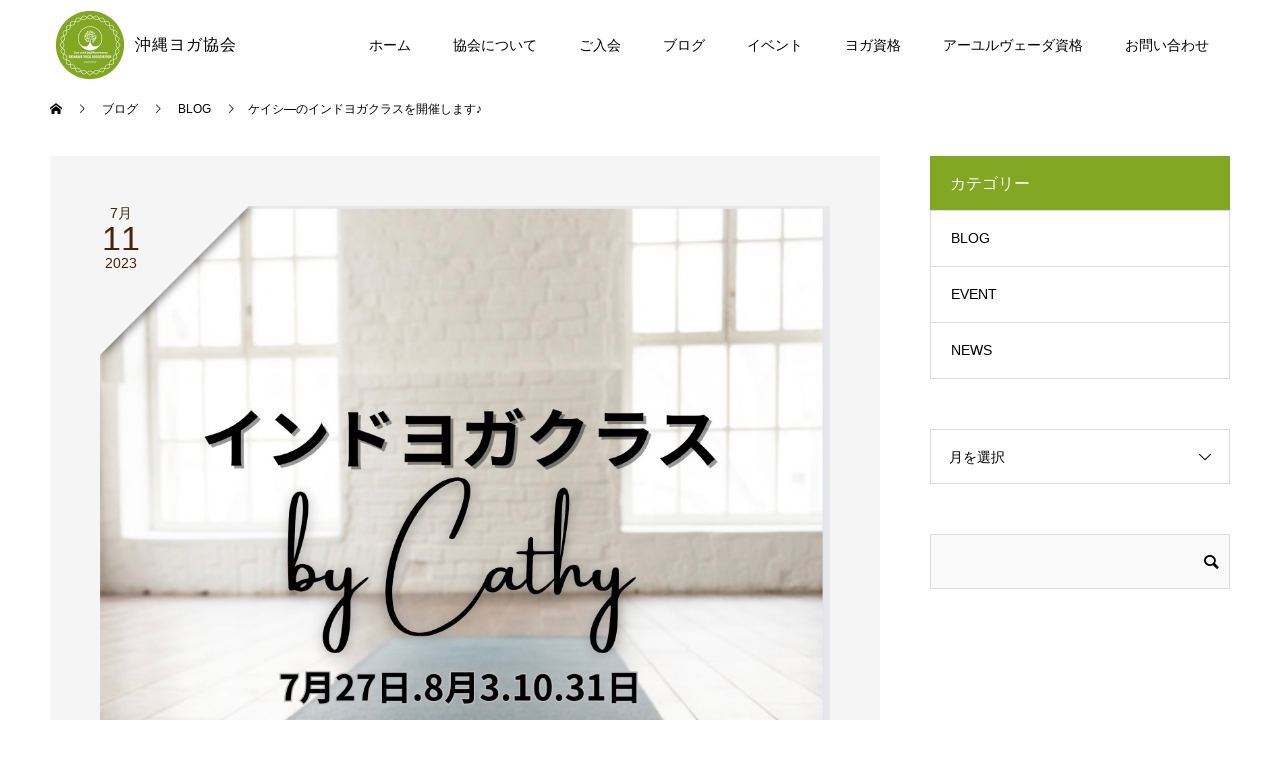

--- FILE ---
content_type: text/html; charset=UTF-8
request_url: https://okinawa-yoga.or.jp/2266.html
body_size: 11338
content:
<!doctype html>
<html lang="ja" prefix="og: http://ogp.me/ns#">
<head>
<meta charset="UTF-8">
<meta name="viewport" content="width=device-width, initial-scale=1">
<meta name="description" content="名護市宮里にあるcoconovaさん(もとうりずん診療所)にて@coconova_nagoケイシ―のインドヨガクラスを開催します♪全4回のお試しクラスですが、ヨガを知らない初心者さんに特におすすめです✓沖縄県...">
<title>ケイシ―のインドヨガクラスを開催します♪</title>
<meta name='robots' content='max-image-preview:large' />
  <meta property="og:type" content="article">
  <meta property="og:url" content="https://okinawa-yoga.or.jp/2266.html">
  <meta property="og:title" content="ケイシ―のインドヨガクラスを開催します♪">
  <meta property="og:description" content="名護市宮里にあるcoconovaさん(もとうりずん診療所)にて@coconova_nagoケイシ―のインドヨガクラスを開催します♪全4回のお試しクラスですが、ヨガを知らない初心者さんに特におすすめです✓沖縄県...">
  <meta property="og:site_name" content="沖縄ヨガ協会">
  <meta property="og:image" content="https://okinawa-yoga.or.jp/wp-content/uploads/2023/07/S__69459974.jpg">
  <meta property="og:image:secure_url" content="https://okinawa-yoga.or.jp/wp-content/uploads/2023/07/S__69459974.jpg">
  <meta property="og:image:width" content="1082">
  <meta property="og:image:height" content="1078">
    <meta property="fb:app_id" content="764368097467049">
    <meta name="twitter:card" content="summary">
  <meta name="twitter:site" content="@okinawa_yoga">
  <meta name="twitter:creator" content="okinawa_yoga">
  <meta name="twitter:title" content="ケイシ―のインドヨガクラスを開催します♪">
  <meta property="twitter:description" content="名護市宮里にあるcoconovaさん(もとうりずん診療所)にて@coconova_nagoケイシ―のインドヨガクラスを開催します♪全4回のお試しクラスですが、ヨガを知らない初心者さんに特におすすめです✓沖縄県...">
    <meta name="twitter:image:src" content="https://okinawa-yoga.or.jp/wp-content/uploads/2023/07/S__69459974-590x380.jpg">
  <link rel="alternate" type="application/rss+xml" title="沖縄ヨガ協会 &raquo; フィード" href="https://okinawa-yoga.or.jp/feed" />
<link rel="alternate" type="application/rss+xml" title="沖縄ヨガ協会 &raquo; コメントフィード" href="https://okinawa-yoga.or.jp/comments/feed" />
<script type="text/javascript">
window._wpemojiSettings = {"baseUrl":"https:\/\/s.w.org\/images\/core\/emoji\/14.0.0\/72x72\/","ext":".png","svgUrl":"https:\/\/s.w.org\/images\/core\/emoji\/14.0.0\/svg\/","svgExt":".svg","source":{"concatemoji":"https:\/\/okinawa-yoga.or.jp\/wp-includes\/js\/wp-emoji-release.min.js?ver=2de4a88425aff0b6bb5f5f1f9eb1f046"}};
/*! This file is auto-generated */
!function(e,a,t){var n,r,o,i=a.createElement("canvas"),p=i.getContext&&i.getContext("2d");function s(e,t){p.clearRect(0,0,i.width,i.height),p.fillText(e,0,0);e=i.toDataURL();return p.clearRect(0,0,i.width,i.height),p.fillText(t,0,0),e===i.toDataURL()}function c(e){var t=a.createElement("script");t.src=e,t.defer=t.type="text/javascript",a.getElementsByTagName("head")[0].appendChild(t)}for(o=Array("flag","emoji"),t.supports={everything:!0,everythingExceptFlag:!0},r=0;r<o.length;r++)t.supports[o[r]]=function(e){if(p&&p.fillText)switch(p.textBaseline="top",p.font="600 32px Arial",e){case"flag":return s("\ud83c\udff3\ufe0f\u200d\u26a7\ufe0f","\ud83c\udff3\ufe0f\u200b\u26a7\ufe0f")?!1:!s("\ud83c\uddfa\ud83c\uddf3","\ud83c\uddfa\u200b\ud83c\uddf3")&&!s("\ud83c\udff4\udb40\udc67\udb40\udc62\udb40\udc65\udb40\udc6e\udb40\udc67\udb40\udc7f","\ud83c\udff4\u200b\udb40\udc67\u200b\udb40\udc62\u200b\udb40\udc65\u200b\udb40\udc6e\u200b\udb40\udc67\u200b\udb40\udc7f");case"emoji":return!s("\ud83e\udef1\ud83c\udffb\u200d\ud83e\udef2\ud83c\udfff","\ud83e\udef1\ud83c\udffb\u200b\ud83e\udef2\ud83c\udfff")}return!1}(o[r]),t.supports.everything=t.supports.everything&&t.supports[o[r]],"flag"!==o[r]&&(t.supports.everythingExceptFlag=t.supports.everythingExceptFlag&&t.supports[o[r]]);t.supports.everythingExceptFlag=t.supports.everythingExceptFlag&&!t.supports.flag,t.DOMReady=!1,t.readyCallback=function(){t.DOMReady=!0},t.supports.everything||(n=function(){t.readyCallback()},a.addEventListener?(a.addEventListener("DOMContentLoaded",n,!1),e.addEventListener("load",n,!1)):(e.attachEvent("onload",n),a.attachEvent("onreadystatechange",function(){"complete"===a.readyState&&t.readyCallback()})),(e=t.source||{}).concatemoji?c(e.concatemoji):e.wpemoji&&e.twemoji&&(c(e.twemoji),c(e.wpemoji)))}(window,document,window._wpemojiSettings);
</script>
<style type="text/css">
img.wp-smiley,
img.emoji {
	display: inline !important;
	border: none !important;
	box-shadow: none !important;
	height: 1em !important;
	width: 1em !important;
	margin: 0 0.07em !important;
	vertical-align: -0.1em !important;
	background: none !important;
	padding: 0 !important;
}
</style>
	<link rel='stylesheet' id='wp-block-library-css' href='https://okinawa-yoga.or.jp/wp-includes/css/dist/block-library/style.min.css?ver=2de4a88425aff0b6bb5f5f1f9eb1f046' type='text/css' media='all' />
<link rel='stylesheet' id='classic-theme-styles-css' href='https://okinawa-yoga.or.jp/wp-includes/css/classic-themes.min.css?ver=2de4a88425aff0b6bb5f5f1f9eb1f046' type='text/css' media='all' />
<style id='global-styles-inline-css' type='text/css'>
body{--wp--preset--color--black: #000000;--wp--preset--color--cyan-bluish-gray: #abb8c3;--wp--preset--color--white: #ffffff;--wp--preset--color--pale-pink: #f78da7;--wp--preset--color--vivid-red: #cf2e2e;--wp--preset--color--luminous-vivid-orange: #ff6900;--wp--preset--color--luminous-vivid-amber: #fcb900;--wp--preset--color--light-green-cyan: #7bdcb5;--wp--preset--color--vivid-green-cyan: #00d084;--wp--preset--color--pale-cyan-blue: #8ed1fc;--wp--preset--color--vivid-cyan-blue: #0693e3;--wp--preset--color--vivid-purple: #9b51e0;--wp--preset--gradient--vivid-cyan-blue-to-vivid-purple: linear-gradient(135deg,rgba(6,147,227,1) 0%,rgb(155,81,224) 100%);--wp--preset--gradient--light-green-cyan-to-vivid-green-cyan: linear-gradient(135deg,rgb(122,220,180) 0%,rgb(0,208,130) 100%);--wp--preset--gradient--luminous-vivid-amber-to-luminous-vivid-orange: linear-gradient(135deg,rgba(252,185,0,1) 0%,rgba(255,105,0,1) 100%);--wp--preset--gradient--luminous-vivid-orange-to-vivid-red: linear-gradient(135deg,rgba(255,105,0,1) 0%,rgb(207,46,46) 100%);--wp--preset--gradient--very-light-gray-to-cyan-bluish-gray: linear-gradient(135deg,rgb(238,238,238) 0%,rgb(169,184,195) 100%);--wp--preset--gradient--cool-to-warm-spectrum: linear-gradient(135deg,rgb(74,234,220) 0%,rgb(151,120,209) 20%,rgb(207,42,186) 40%,rgb(238,44,130) 60%,rgb(251,105,98) 80%,rgb(254,248,76) 100%);--wp--preset--gradient--blush-light-purple: linear-gradient(135deg,rgb(255,206,236) 0%,rgb(152,150,240) 100%);--wp--preset--gradient--blush-bordeaux: linear-gradient(135deg,rgb(254,205,165) 0%,rgb(254,45,45) 50%,rgb(107,0,62) 100%);--wp--preset--gradient--luminous-dusk: linear-gradient(135deg,rgb(255,203,112) 0%,rgb(199,81,192) 50%,rgb(65,88,208) 100%);--wp--preset--gradient--pale-ocean: linear-gradient(135deg,rgb(255,245,203) 0%,rgb(182,227,212) 50%,rgb(51,167,181) 100%);--wp--preset--gradient--electric-grass: linear-gradient(135deg,rgb(202,248,128) 0%,rgb(113,206,126) 100%);--wp--preset--gradient--midnight: linear-gradient(135deg,rgb(2,3,129) 0%,rgb(40,116,252) 100%);--wp--preset--duotone--dark-grayscale: url('#wp-duotone-dark-grayscale');--wp--preset--duotone--grayscale: url('#wp-duotone-grayscale');--wp--preset--duotone--purple-yellow: url('#wp-duotone-purple-yellow');--wp--preset--duotone--blue-red: url('#wp-duotone-blue-red');--wp--preset--duotone--midnight: url('#wp-duotone-midnight');--wp--preset--duotone--magenta-yellow: url('#wp-duotone-magenta-yellow');--wp--preset--duotone--purple-green: url('#wp-duotone-purple-green');--wp--preset--duotone--blue-orange: url('#wp-duotone-blue-orange');--wp--preset--font-size--small: 13px;--wp--preset--font-size--medium: 20px;--wp--preset--font-size--large: 36px;--wp--preset--font-size--x-large: 42px;--wp--preset--spacing--20: 0.44rem;--wp--preset--spacing--30: 0.67rem;--wp--preset--spacing--40: 1rem;--wp--preset--spacing--50: 1.5rem;--wp--preset--spacing--60: 2.25rem;--wp--preset--spacing--70: 3.38rem;--wp--preset--spacing--80: 5.06rem;--wp--preset--shadow--natural: 6px 6px 9px rgba(0, 0, 0, 0.2);--wp--preset--shadow--deep: 12px 12px 50px rgba(0, 0, 0, 0.4);--wp--preset--shadow--sharp: 6px 6px 0px rgba(0, 0, 0, 0.2);--wp--preset--shadow--outlined: 6px 6px 0px -3px rgba(255, 255, 255, 1), 6px 6px rgba(0, 0, 0, 1);--wp--preset--shadow--crisp: 6px 6px 0px rgba(0, 0, 0, 1);}:where(.is-layout-flex){gap: 0.5em;}body .is-layout-flow > .alignleft{float: left;margin-inline-start: 0;margin-inline-end: 2em;}body .is-layout-flow > .alignright{float: right;margin-inline-start: 2em;margin-inline-end: 0;}body .is-layout-flow > .aligncenter{margin-left: auto !important;margin-right: auto !important;}body .is-layout-constrained > .alignleft{float: left;margin-inline-start: 0;margin-inline-end: 2em;}body .is-layout-constrained > .alignright{float: right;margin-inline-start: 2em;margin-inline-end: 0;}body .is-layout-constrained > .aligncenter{margin-left: auto !important;margin-right: auto !important;}body .is-layout-constrained > :where(:not(.alignleft):not(.alignright):not(.alignfull)){max-width: var(--wp--style--global--content-size);margin-left: auto !important;margin-right: auto !important;}body .is-layout-constrained > .alignwide{max-width: var(--wp--style--global--wide-size);}body .is-layout-flex{display: flex;}body .is-layout-flex{flex-wrap: wrap;align-items: center;}body .is-layout-flex > *{margin: 0;}:where(.wp-block-columns.is-layout-flex){gap: 2em;}.has-black-color{color: var(--wp--preset--color--black) !important;}.has-cyan-bluish-gray-color{color: var(--wp--preset--color--cyan-bluish-gray) !important;}.has-white-color{color: var(--wp--preset--color--white) !important;}.has-pale-pink-color{color: var(--wp--preset--color--pale-pink) !important;}.has-vivid-red-color{color: var(--wp--preset--color--vivid-red) !important;}.has-luminous-vivid-orange-color{color: var(--wp--preset--color--luminous-vivid-orange) !important;}.has-luminous-vivid-amber-color{color: var(--wp--preset--color--luminous-vivid-amber) !important;}.has-light-green-cyan-color{color: var(--wp--preset--color--light-green-cyan) !important;}.has-vivid-green-cyan-color{color: var(--wp--preset--color--vivid-green-cyan) !important;}.has-pale-cyan-blue-color{color: var(--wp--preset--color--pale-cyan-blue) !important;}.has-vivid-cyan-blue-color{color: var(--wp--preset--color--vivid-cyan-blue) !important;}.has-vivid-purple-color{color: var(--wp--preset--color--vivid-purple) !important;}.has-black-background-color{background-color: var(--wp--preset--color--black) !important;}.has-cyan-bluish-gray-background-color{background-color: var(--wp--preset--color--cyan-bluish-gray) !important;}.has-white-background-color{background-color: var(--wp--preset--color--white) !important;}.has-pale-pink-background-color{background-color: var(--wp--preset--color--pale-pink) !important;}.has-vivid-red-background-color{background-color: var(--wp--preset--color--vivid-red) !important;}.has-luminous-vivid-orange-background-color{background-color: var(--wp--preset--color--luminous-vivid-orange) !important;}.has-luminous-vivid-amber-background-color{background-color: var(--wp--preset--color--luminous-vivid-amber) !important;}.has-light-green-cyan-background-color{background-color: var(--wp--preset--color--light-green-cyan) !important;}.has-vivid-green-cyan-background-color{background-color: var(--wp--preset--color--vivid-green-cyan) !important;}.has-pale-cyan-blue-background-color{background-color: var(--wp--preset--color--pale-cyan-blue) !important;}.has-vivid-cyan-blue-background-color{background-color: var(--wp--preset--color--vivid-cyan-blue) !important;}.has-vivid-purple-background-color{background-color: var(--wp--preset--color--vivid-purple) !important;}.has-black-border-color{border-color: var(--wp--preset--color--black) !important;}.has-cyan-bluish-gray-border-color{border-color: var(--wp--preset--color--cyan-bluish-gray) !important;}.has-white-border-color{border-color: var(--wp--preset--color--white) !important;}.has-pale-pink-border-color{border-color: var(--wp--preset--color--pale-pink) !important;}.has-vivid-red-border-color{border-color: var(--wp--preset--color--vivid-red) !important;}.has-luminous-vivid-orange-border-color{border-color: var(--wp--preset--color--luminous-vivid-orange) !important;}.has-luminous-vivid-amber-border-color{border-color: var(--wp--preset--color--luminous-vivid-amber) !important;}.has-light-green-cyan-border-color{border-color: var(--wp--preset--color--light-green-cyan) !important;}.has-vivid-green-cyan-border-color{border-color: var(--wp--preset--color--vivid-green-cyan) !important;}.has-pale-cyan-blue-border-color{border-color: var(--wp--preset--color--pale-cyan-blue) !important;}.has-vivid-cyan-blue-border-color{border-color: var(--wp--preset--color--vivid-cyan-blue) !important;}.has-vivid-purple-border-color{border-color: var(--wp--preset--color--vivid-purple) !important;}.has-vivid-cyan-blue-to-vivid-purple-gradient-background{background: var(--wp--preset--gradient--vivid-cyan-blue-to-vivid-purple) !important;}.has-light-green-cyan-to-vivid-green-cyan-gradient-background{background: var(--wp--preset--gradient--light-green-cyan-to-vivid-green-cyan) !important;}.has-luminous-vivid-amber-to-luminous-vivid-orange-gradient-background{background: var(--wp--preset--gradient--luminous-vivid-amber-to-luminous-vivid-orange) !important;}.has-luminous-vivid-orange-to-vivid-red-gradient-background{background: var(--wp--preset--gradient--luminous-vivid-orange-to-vivid-red) !important;}.has-very-light-gray-to-cyan-bluish-gray-gradient-background{background: var(--wp--preset--gradient--very-light-gray-to-cyan-bluish-gray) !important;}.has-cool-to-warm-spectrum-gradient-background{background: var(--wp--preset--gradient--cool-to-warm-spectrum) !important;}.has-blush-light-purple-gradient-background{background: var(--wp--preset--gradient--blush-light-purple) !important;}.has-blush-bordeaux-gradient-background{background: var(--wp--preset--gradient--blush-bordeaux) !important;}.has-luminous-dusk-gradient-background{background: var(--wp--preset--gradient--luminous-dusk) !important;}.has-pale-ocean-gradient-background{background: var(--wp--preset--gradient--pale-ocean) !important;}.has-electric-grass-gradient-background{background: var(--wp--preset--gradient--electric-grass) !important;}.has-midnight-gradient-background{background: var(--wp--preset--gradient--midnight) !important;}.has-small-font-size{font-size: var(--wp--preset--font-size--small) !important;}.has-medium-font-size{font-size: var(--wp--preset--font-size--medium) !important;}.has-large-font-size{font-size: var(--wp--preset--font-size--large) !important;}.has-x-large-font-size{font-size: var(--wp--preset--font-size--x-large) !important;}
.wp-block-navigation a:where(:not(.wp-element-button)){color: inherit;}
:where(.wp-block-columns.is-layout-flex){gap: 2em;}
.wp-block-pullquote{font-size: 1.5em;line-height: 1.6;}
</style>
<link rel='stylesheet' id='contact-form-7-css' href='https://okinawa-yoga.or.jp/wp-content/plugins/contact-form-7/includes/css/styles.css?ver=5.7.6' type='text/css' media='all' />
<link rel='stylesheet' id='switch-style-css' href='https://okinawa-yoga.or.jp/wp-content/themes/switch_tcd063/style.css?ver=202505141347' type='text/css' media='all' />
<script type='text/javascript' src='https://okinawa-yoga.or.jp/wp-includes/js/jquery/jquery.min.js?ver=3.6.4' id='jquery-core-js'></script>
<script type='text/javascript' src='https://okinawa-yoga.or.jp/wp-includes/js/jquery/jquery-migrate.min.js?ver=3.4.0' id='jquery-migrate-js'></script>
<link rel="https://api.w.org/" href="https://okinawa-yoga.or.jp/wp-json/" /><link rel="alternate" type="application/json" href="https://okinawa-yoga.or.jp/wp-json/wp/v2/posts/2266" /><link rel="canonical" href="https://okinawa-yoga.or.jp/2266.html" />
<link rel='shortlink' href='https://okinawa-yoga.or.jp/?p=2266' />
<link rel="alternate" type="application/json+oembed" href="https://okinawa-yoga.or.jp/wp-json/oembed/1.0/embed?url=https%3A%2F%2Fokinawa-yoga.or.jp%2F2266.html" />
<link rel="alternate" type="text/xml+oembed" href="https://okinawa-yoga.or.jp/wp-json/oembed/1.0/embed?url=https%3A%2F%2Fokinawa-yoga.or.jp%2F2266.html&#038;format=xml" />
<style>
.c-comment__form-submit:hover,.p-cb__item-btn a,.c-pw__btn,.p-readmore__btn,.p-pager span,.p-page-links a,.p-pagetop,.p-widget__title,.p-entry__meta,.p-headline,.p-article06__cat,.p-nav02__item-upper,.p-page-header__title,.p-plan__title,.p-btn{background: #82a723}.c-pw__btn:hover,.p-cb__item-btn a:hover,.p-pagetop:focus,.p-pagetop:hover,.p-readmore__btn:hover,.p-page-links > span,.p-page-links a:hover,.p-pager a:hover,.p-entry__meta a:hover,.p-article06__cat:hover,.p-interview__cat:hover,.p-nav02__item-upper:hover,.p-btn:hover{background: #442606}.p-archive-header__title,.p-article01__title a:hover,.p-article01__cat a:hover,.p-article04__title a:hover,.p-faq__cat,.p-faq__list dt:hover,.p-triangle,.p-article06__title a:hover,.p-interview__faq dt,.p-nav02__item-lower:hover .p-nav02__item-title,.p-article07 a:hover,.p-article07__title,.p-block01__title,.p-block01__lower-title,.p-block02__item-title,.p-block03__item-title,.p-block04__title,.p-index-content02__title,.p-article09 a:hover .p-article09__title,.p-index-content06__title,.p-plan-table01__price,.p-plan__catch,.p-plan__notice-title,.p-spec__title{color: #442606}.p-entry__body a{color: #2d5f92}body{font-family: "Segoe UI", Verdana, "游ゴシック", YuGothic, "Hiragino Kaku Gothic ProN", Meiryo, sans-serif}.c-logo,.p-page-header__title,.p-page-header__desc,.p-archive-header__title,.p-faq__cat,.p-interview__title,.p-footer-link__title,.p-block01__title,.p-block04__title,.p-index-content02__title,.p-headline02__title,.p-index-content01__title,.p-index-content06__title,.p-index-content07__title,.p-index-content09__title,.p-plan__title,.p-plan__catch,.p-header-content__title,.p-spec__title{font-family: "Times New Roman", "游明朝", "Yu Mincho", "游明朝体", "YuMincho", "ヒラギノ明朝 Pro W3", "Hiragino Mincho Pro", "HiraMinProN-W3", "HGS明朝E", "ＭＳ Ｐ明朝", "MS PMincho", serif; font-weight: 500}.p-page-header__title{transition-delay: 3s}.p-hover-effect--type1:hover img{-webkit-transform: scale(1.2);transform: scale(1.2)}.l-header{background: rgba(255, 255, 255, 1.000000)}.l-header--fixed.is-active{background: rgba(255, 255, 255, 1.000000)}.p-menu-btn{color: #000000}.p-global-nav > ul > li > a{color: #000000}.p-global-nav > ul > li > a:hover{color: #999999}.p-global-nav .sub-menu a{background: #000000;color: #ffffff}.p-global-nav .sub-menu a:hover{background: #442606;color: #ffffff}.p-global-nav .menu-item-has-children > a > .p-global-nav__toggle::before{border-color: #000000}.p-footer-link{background-image: url(https://okinawa-yoga.or.jp/wp-content/uploads/2020/08/top_prcontents.jpg)}.p-footer-link::before{background: rgba(0,0,0, 0.500000)}.p-info{background: #ffffff;color: #000000}.p-info__logo{font-size: 25px}.p-footer-nav{background: #f5f5f5;color: #000000}.p-footer-nav a{color: #000000}.p-footer-nav a:hover{color: #442602}.p-copyright{background: #000000}.p-page-header::before{background: rgba(0, 0, 0, 0.3)}.p-page-header__desc{color: #ffffff;font-size: 40px}.p-entry__title{font-size: 32px}.p-entry__body{font-size: 16px}@media screen and (max-width: 1199px) {.l-header{background: #ffffff}.l-header--fixed.is-active{background: #ffffff}.p-global-nav{background: rgba(0,0,0, 1)}.p-global-nav > ul > li > a,.p-global-nav > ul > li > a:hover,.p-global-nav a,.p-global-nav a:hover,.p-global-nav .sub-menu a,.p-global-nav .sub-menu a:hover{color: #ffffff!important}.p-global-nav .menu-item-has-children > a > .sub-menu-toggle::before{border-color: #ffffff}}@media screen and (max-width: 767px) {.p-page-header__desc{font-size: 18px}.p-entry__title{font-size: 20px}.p-entry__body{font-size: 14px}}.c-load--type1 { border: 3px solid rgba(130, 167, 35, 0.2); border-top-color: #82a723; }
/*--------------------------------------------
 	
　reCAPTCHA保護アイコン非表示
 
-------------------------------------------- */
.grecaptcha-badge { visibility: hidden; }


div#ad_widget-2 {
    display: none;
}

ul.p-social-nav.toptuika {
    text-align: center;
    padding-bottom: 30px;
    padding-top: 20px;
}

li.p-social-nav__item.p-social-nav__item--tel {
    display: block;
    padding-bottom: 20px;
    font-size: 120%;
    font-family: "Segoe UI", Verdana, "游ゴシック", YuGothic, "Hiragino Kaku Gothic ProN", Meiryo, sans-serif;
}

.l-contents.l-inner .p-entry__body a {
    /* color: #000000; */
    text-decoration: underline;
}
.l-contents.l-inner .p-entry__body a:hover {
        opacity: 0.7;
}

.p-entry__img img {
    width: 100%;
}

.p-entry__meta {
    letter-spacing: 1px;
}
time.p-article09__date, time.p-article10__date, time.p-article05__date, time.p-article04__date, .p-article01__cat a{
    letter-spacing: 1px;
    color: #82a723;
}

time.p-article05__date{
    padding-bottom: 5px;
}

.p-blog-list__item .p-hover-effect--type1, .p-entry__related  .p-hover-effect--type1 {
    position: relative;
    overflow: hidden;
    width: 100%;
}

.p-index-content04__col-list .p-article10__img {
    position: relative;
    overflow: hidden;
}

.p-blog-list__item .p-hover-effect--type1:before, .p-entry__related .p-hover-effect--type1:before {
    content: "";
    display: block;
    padding-top: 62.25%;
}

.p-index-content04__col-list .p-article10__img:before {
    content: "";
    display: block;
    padding-top: 62.25%;
}

.p-blog-list__item .p-hover-effect--type1 img, .p-entry__related .p-hover-effect--type1 img, .p-index-content04__col-list img.attachment-size6.size-size6.wp-post-image {
    position: absolute;
    top: 50%;
    left: 50%;
   -webkit-transform: translate(-50%, -50%) !important;
   transform: translate(-50%, -50%) !important;
}

article.p-event-list__item.p-article05 .p-article05__img {
    position: relative;
    overflow: hidden;
    width: 100%;
}

article.p-event-list__item.p-article05 .p-article05__img:before {
    content: "";
    display: block;
    padding-top: 62.25%;
}

article.p-event-list__item.p-article05 .p-hover-effect--type1 img {
    position: absolute;
    top: 50%;
    left: 50%;
   -webkit-transform: translate(-50%, -50%) !important;
   transform: translate(-50%, -50%) !important;
}

li.c-meta-box__item.c-meta-box__item--category:before {
    color: #82a723;
}

li.c-meta-box__item.c-meta-box__item--category a {
    color: #82a723;
}

@media screen and (max-width: 767px) {
li.p-social-nav__item.p-social-nav__item--tel {
    font-size: 110%;
}
}

.p-global-nav .sub-menu a {
    background: #82a723;
    color: #ffffff;
}
.p-global-nav .sub-menu a:hover {
    background: #ffffff;
    color: #442606;
}
.p-global-nav > ul > li > a:hover {
    background: #82a723;
    color: #ffffff;
}
.p-global-nav .menu-item-has-children > a > .p-global-nav__toggle::before {
    border-color: #ffffff;
}

@media screen and (max-width:1199px) {
.p-global-nav {
    background: #82a723;
}
}</style>
<link rel="icon" href="https://okinawa-yoga.or.jp/wp-content/uploads/2020/07/logo-2-130x130.png" sizes="32x32" />
<link rel="icon" href="https://okinawa-yoga.or.jp/wp-content/uploads/2020/07/logo-2.png" sizes="192x192" />
<link rel="apple-touch-icon" href="https://okinawa-yoga.or.jp/wp-content/uploads/2020/07/logo-2.png" />
<meta name="msapplication-TileImage" content="https://okinawa-yoga.or.jp/wp-content/uploads/2020/07/logo-2.png" />
<!-- Global site tag (gtag.js) - Google Analytics -->
<script async src="https://www.googletagmanager.com/gtag/js?id=UA-120232411-2"></script>
<script>
  window.dataLayer = window.dataLayer || [];
  function gtag(){dataLayer.push(arguments);}
  gtag('js', new Date());

  gtag('config', 'UA-120232411-2');
</script>
<!-- Global site tag (gtag.js) - Google Analytics -->
<script async src="https://www.googletagmanager.com/gtag/js?id=G-GFVSPBYY24"></script>
<script>
  window.dataLayer = window.dataLayer || [];
  function gtag(){dataLayer.push(arguments);}
  gtag('js', new Date());

  gtag('config', 'G-GFVSPBYY24');
</script>
</head>
<body class="post-template-default single single-post postid-2266 single-format-standard">
  <div id="site_loader_overlay">
  <div id="site_loader_animation" class="c-load--type1">
      </div>
</div>
<header id="js-header" class="l-header l-header--fixed">
  <div class="l-header__inner l-inner">
    <div class="l-header__logo c-logo c-logo--retina">
    <a href="https://okinawa-yoga.or.jp/">
    <img src="https://okinawa-yoga.or.jp/wp-content/uploads/2020/07/logo-2.png" alt="沖縄ヨガ協会">
  </a>
  </div>
    <button id="js-menu-btn" class="p-menu-btn c-menu-btn"></button>
    <nav id="js-global-nav" class="p-global-nav"><ul id="menu-%e3%83%8a%e3%83%93%e3%82%b2%e3%83%bc%e3%82%b7%e3%83%a7%e3%83%b3" class="menu"><li id="menu-item-33" class="menu-item menu-item-type-custom menu-item-object-custom menu-item-33"><a href="/">ホーム<span class="p-global-nav__toggle"></span></a></li>
<li id="menu-item-34" class="menu-item menu-item-type-custom menu-item-object-custom menu-item-34"><a href="/about">協会について<span class="p-global-nav__toggle"></span></a></li>
<li id="menu-item-35" class="menu-item menu-item-type-custom menu-item-object-custom menu-item-35"><a href="/membershipfee">ご入会<span class="p-global-nav__toggle"></span></a></li>
<li id="menu-item-37" class="menu-item menu-item-type-custom menu-item-object-custom menu-item-37"><a href="/blog">ブログ<span class="p-global-nav__toggle"></span></a></li>
<li id="menu-item-36" class="menu-item menu-item-type-custom menu-item-object-custom menu-item-36"><a href="/event">イベント<span class="p-global-nav__toggle"></span></a></li>
<li id="menu-item-165" class="menu-item menu-item-type-custom menu-item-object-custom menu-item-165"><a href="https://okinawa-yoga.or.jp/yoga_instructor">ヨガ資格<span class="p-global-nav__toggle"></span></a></li>
<li id="menu-item-1161" class="menu-item menu-item-type-custom menu-item-object-custom menu-item-1161"><a href="https://okinawa-yoga.or.jp/ayurveda_therapist">アーユルヴェーダ資格<span class="p-global-nav__toggle"></span></a></li>
<li id="menu-item-38" class="menu-item menu-item-type-custom menu-item-object-custom menu-item-38"><a href="/contact">お問い合わせ<span class="p-global-nav__toggle"></span></a></li>
</ul></nav>  </div>
  <link href="https://use.fontawesome.com/releases/v5.6.1/css/all.css" rel="stylesheet">
</header>
<main class="l-main">
    <header id="js-page-header" class="p-page-header">
        <div class="p-page-header__title">BLOG</div>
        <div class="p-page-header__inner l-inner">
      <p id="js-page-header__desc" class="p-page-header__desc"><span>沖縄ヨガ協会のブログ</span></p>
    </div>
    <div id="js-page-header__img" class="p-page-header__img p-page-header__img--type3">
      <img src="https://okinawa-yoga.or.jp/wp-content/uploads/2022/03/blog_top_20220330.jpg" alt="">
    </div>
  </header>
  <ol class="p-breadcrumb c-breadcrumb l-inner" itemscope="" itemtype="http://schema.org/BreadcrumbList">
<li class="p-breadcrumb__item c-breadcrumb__item c-breadcrumb__item--home" itemprop="itemListElement" itemscope="" itemtype="http://schema.org/ListItem">
<a href="https://okinawa-yoga.or.jp/" itemscope="" itemtype="http://schema.org/Thing" itemprop="item">
<span itemprop="name">HOME</span>
</a>
<meta itemprop="position" content="1">
</li>
<li class="p-breadcrumb__item c-breadcrumb__item" itemprop="itemListElement" itemscope="" itemtype="http://schema.org/ListItem">
<a href="https://okinawa-yoga.or.jp/blog" itemscope="" itemtype="http://schema.org/Thing" itemprop="item">
<span itemprop="name">ブログ</span>
</a>
<meta itemprop="position" content="2">
</li>
<li class="p-breadcrumb__item c-breadcrumb__item" itemprop="itemListElement" itemscope="" itemtype="http://schema.org/ListItem">
<a href="https://okinawa-yoga.or.jp/category-blog" itemscope="" itemtype="http://schema.org/Thing" itemprop="item">
<span itemprop="name">BLOG</span>
</a>
<meta itemprop="position" content="3">
</li>
<li class="p-breadcrumb__item c-breadcrumb__item">ケイシ―のインドヨガクラスを開催します♪</li>
</ol>
  <div class="l-contents l-inner">
    <div class="l-primary">
      			<article class="p-entry">
        <div class="p-entry__inner">
                    <div class="p-triangle p-triangle--no-padding p-triangle--grey">
            <time class="p-date" datetime="2023-07-11">
                            <span class="p-date__month p-date__month--ja">7月</span>
                            <span class="p-date__day">11</span>
              2023            </time>
          </div>
          				  <figure class="p-entry__img">
            <img width="1082" height="1078" src="https://okinawa-yoga.or.jp/wp-content/uploads/2023/07/S__69459974.jpg" class="attachment-full size-full wp-post-image" alt="" decoding="async" srcset="https://okinawa-yoga.or.jp/wp-content/uploads/2023/07/S__69459974.jpg 1082w, https://okinawa-yoga.or.jp/wp-content/uploads/2023/07/S__69459974-300x300.jpg 300w, https://okinawa-yoga.or.jp/wp-content/uploads/2023/07/S__69459974-1024x1020.jpg 1024w, https://okinawa-yoga.or.jp/wp-content/uploads/2023/07/S__69459974-150x150.jpg 150w, https://okinawa-yoga.or.jp/wp-content/uploads/2023/07/S__69459974-768x765.jpg 768w, https://okinawa-yoga.or.jp/wp-content/uploads/2023/07/S__69459974-240x240.jpg 240w, https://okinawa-yoga.or.jp/wp-content/uploads/2023/07/S__69459974-130x130.jpg 130w" sizes="(max-width: 1082px) 100vw, 1082px" />          </figure>
			    <header class="p-entry__header">
                        <p class="p-entry__meta">
              <a href="https://okinawa-yoga.or.jp/category-blog">BLOG</a>
            </p>
                        <h1 class="p-entry__title">ケイシ―のインドヨガクラスを開催します♪</h1>
				  </header>
          <div class="p-entry__body">
          <p>名護市宮里にあるcoconovaさん(もとうりずん診療所)にて</p>
<p>@coconova_nago</p>
<p>ケイシ―のインドヨガクラスを開催します♪</p>
<p>全4回のお試しクラスですが、ヨガを知らない初心者さんに特におすすめです</p>
<p>✓沖縄県北部でヨガクラスを探している方<br />
✓ヨガ初心者<br />
✓瞑想に興味がある方<br />
✓インドヨガに興味がある方</p>
<p>『詳細』<br />
◆日時：2023年7月27日、8月3.10.31日　木曜日19:00-20:00<br />
◆場所:Coconova(〒905-0011　沖縄県名護市宮里 1004番地)元うりずん診療所※敷地内にPあり<br />
◆費用:＠1,500<br />
◆その他：動きやすい服装、飲み物、ヨガマット持参ください(マットレンタル200-)<br />
◆予約方法：LINEを登録して、メッセージしてください！</p>
<p>https://line.me/ti/p/nqmxogHG0R</p>
<p>あなたとの出会いを楽しみにしています♪</p>
<p>ナマステ</p>
<p>#ヨガ哲学 #ヨガ名護 #名護ヨガ #インドヨガ #ヨガ沖縄 #沖縄ヨガ #ケイシーヨガ #コミュニティスペース</p>
          </div>
          			<ul class="c-share c-share--official u-clearfix">
    		<li class="c-share__btn c-share__btn--twitter">
          <a href="https://twitter.com/share?ref_src=twsrc%5Etfw" class="twitter-share-button" data-show-count="false">Tweet</a>
    		</li>
				<li class="c-share__btn c-share__btn--facebook">
          <div class="fb-like" data-href="https://okinawa-yoga.or.jp/2266.html" data-layout="button_count" data-action="like" data-size="small" data-show-faces="false" data-share="false"></div>
    		</li>
    		<li class="c-share__btn c-share__btn--facebook">
          <div class="fb-share-button" data-href="https://okinawa-yoga.or.jp/2266.html" data-layout="button_count" data-size="small" data-mobile-iframe="false"><a target="_blank" href="https://www.facebook.com/sharer/sharer.php?u=https%3A%2F%2Fdevelopers.facebook.com%2Fdocs%2Fplugins%2F&amp;src=sdkpreparse" class="fb-xfbml-parse-ignore">シェア</a></div>
    		</li>
			</ul>
          				  <ul class="p-entry__meta-box c-meta-box u-clearfix">
				  	<li class="c-meta-box__item c-meta-box__item--category"><a href="https://okinawa-yoga.or.jp/category-blog" rel="category tag">BLOG</a></li>				  </ul>
				            			    <ul class="p-nav01 c-nav01 u-clearfix">
			    	<li class="p-nav01__item--prev p-nav01__item c-nav01__item c-nav01__item--prev"><a href="https://okinawa-yoga.or.jp/2275.html" data-prev="前の記事"><span>【沖縄ヨガ協会認定　キッズヨガイン...</span></a></li>
			    	<li class="p-nav01__item--next p-nav01__item c-nav01__item c-nav01__item--next"><a href="https://okinawa-yoga.or.jp/2285.html" data-next="次の記事"><span>身体が硬い人や怪我をしている人がヨ...</span></a></li>
			    </ul>
                  </div>
      </article>
                  			<section>
			 	<h2 class="p-headline">関連記事</h2>
			 	<div class="p-entry__related">
                    <article class="p-entry__related-item p-article01">
            <a class="p-article01__img p-hover-effect--type1" href="https://okinawa-yoga.or.jp/3366.html">
              <img width="590" height="380" src="https://okinawa-yoga.or.jp/wp-content/uploads/2025/07/S__81838083-590x380.jpg" class="attachment-size1 size-size1 wp-post-image" alt="" decoding="async" loading="lazy" srcset="https://okinawa-yoga.or.jp/wp-content/uploads/2025/07/S__81838083-590x380.jpg 590w, https://okinawa-yoga.or.jp/wp-content/uploads/2025/07/S__81838083-740x476.jpg 740w" sizes="(max-width: 590px) 100vw, 590px" />            </a>
            <div class="p-article01__content">
              <h3 class="p-article01__title">
              <a href="https://okinawa-yoga.or.jp/3366.html">【未経験から“癒しのプロ”へ】アーユルヴェーダ...</a>
              </h3>
            </div>
          </article>
                    <article class="p-entry__related-item p-article01">
            <a class="p-article01__img p-hover-effect--type1" href="https://okinawa-yoga.or.jp/2876.html">
              <img width="590" height="380" src="https://okinawa-yoga.or.jp/wp-content/uploads/2024/12/S__76529733-590x380.jpg" class="attachment-size1 size-size1 wp-post-image" alt="" decoding="async" loading="lazy" srcset="https://okinawa-yoga.or.jp/wp-content/uploads/2024/12/S__76529733-590x380.jpg 590w, https://okinawa-yoga.or.jp/wp-content/uploads/2024/12/S__76529733-740x476.jpg 740w" sizes="(max-width: 590px) 100vw, 590px" />            </a>
            <div class="p-article01__content">
              <h3 class="p-article01__title">
              <a href="https://okinawa-yoga.or.jp/2876.html">12月のオンラインお試しレッスン</a>
              </h3>
            </div>
          </article>
                    <article class="p-entry__related-item p-article01">
            <a class="p-article01__img p-hover-effect--type1" href="https://okinawa-yoga.or.jp/1472.html">
              <img width="320" height="380" src="https://okinawa-yoga.or.jp/wp-content/uploads/2022/08/app-077422200s1658827625-320x380.jpg" class="attachment-size1 size-size1 wp-post-image" alt="" decoding="async" loading="lazy" />            </a>
            <div class="p-article01__content">
              <h3 class="p-article01__title">
              <a href="https://okinawa-yoga.or.jp/1472.html">沖縄ヨガ協会認定サロンのアーユルシャンティでは...</a>
              </h3>
            </div>
          </article>
                    <article class="p-entry__related-item p-article01">
            <a class="p-article01__img p-hover-effect--type1" href="https://okinawa-yoga.or.jp/1593.html">
              <img width="320" height="380" src="https://okinawa-yoga.or.jp/wp-content/uploads/2022/09/app-065466900s1664102596-320x380.jpg" class="attachment-size1 size-size1 wp-post-image" alt="" decoding="async" loading="lazy" />            </a>
            <div class="p-article01__content">
              <h3 class="p-article01__title">
              <a href="https://okinawa-yoga.or.jp/1593.html">やんばるヨガフェス！・inahoファームオリジ...</a>
              </h3>
            </div>
          </article>
                    <article class="p-entry__related-item p-article01">
            <a class="p-article01__img p-hover-effect--type1" href="https://okinawa-yoga.or.jp/3549.html">
              <img width="590" height="380" src="https://okinawa-yoga.or.jp/wp-content/uploads/2025/10/S__76111883_0-590x380.jpg" class="attachment-size1 size-size1 wp-post-image" alt="" decoding="async" loading="lazy" srcset="https://okinawa-yoga.or.jp/wp-content/uploads/2025/10/S__76111883_0-590x380.jpg 590w, https://okinawa-yoga.or.jp/wp-content/uploads/2025/10/S__76111883_0-740x476.jpg 740w" sizes="(max-width: 590px) 100vw, 590px" />            </a>
            <div class="p-article01__content">
              <h3 class="p-article01__title">
              <a href="https://okinawa-yoga.or.jp/3549.html">【あと2名】11月沖縄アーユルヴェーダ合宿で得...</a>
              </h3>
            </div>
          </article>
                    <article class="p-entry__related-item p-article01">
            <a class="p-article01__img p-hover-effect--type1" href="https://okinawa-yoga.or.jp/3363.html">
              <img width="590" height="380" src="https://okinawa-yoga.or.jp/wp-content/uploads/2025/07/IMG_0400-590x380.jpeg" class="attachment-size1 size-size1 wp-post-image" alt="" decoding="async" loading="lazy" srcset="https://okinawa-yoga.or.jp/wp-content/uploads/2025/07/IMG_0400-590x380.jpeg 590w, https://okinawa-yoga.or.jp/wp-content/uploads/2025/07/IMG_0400-740x476.jpeg 740w" sizes="(max-width: 590px) 100vw, 590px" />            </a>
            <div class="p-article01__content">
              <h3 class="p-article01__title">
              <a href="https://okinawa-yoga.or.jp/3363.html">波の音に包まれて、心も体もリフレッシュ(毎日那...</a>
              </h3>
            </div>
          </article>
                  </div>
			 </section>
           </div><!-- /.l-primary -->
    <div class="l-secondary">
<div class="widget_text p-widget widget_custom_html" id="custom_html-2">
<div class="textwidget custom-html-widget"><div class="p-widget tcdw_category_list_widget" id="tcdw_category_list_widget-2">
<div class="p-list">
<h2 class="p-widget__title mb0">カテゴリー</h2><ul>
<li><a class="clearfix" href="https://okinawa-yoga.or.jp/blog">BLOG</a></li>
<li><a class="clearfix" href="https://okinawa-yoga.or.jp/event">EVENT</a></li>
<li><a class="clearfix" href="https://okinawa-yoga.or.jp/news">NEWS</a></li>
</ul>
</div>
</div></div></div>
<div class="p-widget styled_post_list_widget" id="styled_post_list1_widget-2">
</div>
<div class="p-widget tcdw_archive_list_widget" id="tcdw_archive_list_widget-2">
		<div class="p-dropdown">
			<div class="p-dropdown__title">月を選択</div>
			<ul class="p-dropdown__list">
					<li><a href='https://okinawa-yoga.or.jp/date/2026/01'>2026年1月</a></li>
	<li><a href='https://okinawa-yoga.or.jp/date/2025/12'>2025年12月</a></li>
	<li><a href='https://okinawa-yoga.or.jp/date/2025/11'>2025年11月</a></li>
	<li><a href='https://okinawa-yoga.or.jp/date/2025/10'>2025年10月</a></li>
	<li><a href='https://okinawa-yoga.or.jp/date/2025/09'>2025年9月</a></li>
	<li><a href='https://okinawa-yoga.or.jp/date/2025/08'>2025年8月</a></li>
	<li><a href='https://okinawa-yoga.or.jp/date/2025/07'>2025年7月</a></li>
	<li><a href='https://okinawa-yoga.or.jp/date/2025/06'>2025年6月</a></li>
	<li><a href='https://okinawa-yoga.or.jp/date/2025/05'>2025年5月</a></li>
	<li><a href='https://okinawa-yoga.or.jp/date/2025/04'>2025年4月</a></li>
	<li><a href='https://okinawa-yoga.or.jp/date/2025/03'>2025年3月</a></li>
	<li><a href='https://okinawa-yoga.or.jp/date/2025/02'>2025年2月</a></li>
	<li><a href='https://okinawa-yoga.or.jp/date/2025/01'>2025年1月</a></li>
	<li><a href='https://okinawa-yoga.or.jp/date/2024/12'>2024年12月</a></li>
	<li><a href='https://okinawa-yoga.or.jp/date/2024/11'>2024年11月</a></li>
	<li><a href='https://okinawa-yoga.or.jp/date/2024/10'>2024年10月</a></li>
	<li><a href='https://okinawa-yoga.or.jp/date/2024/09'>2024年9月</a></li>
	<li><a href='https://okinawa-yoga.or.jp/date/2024/08'>2024年8月</a></li>
	<li><a href='https://okinawa-yoga.or.jp/date/2024/07'>2024年7月</a></li>
	<li><a href='https://okinawa-yoga.or.jp/date/2024/06'>2024年6月</a></li>
	<li><a href='https://okinawa-yoga.or.jp/date/2024/05'>2024年5月</a></li>
	<li><a href='https://okinawa-yoga.or.jp/date/2024/04'>2024年4月</a></li>
	<li><a href='https://okinawa-yoga.or.jp/date/2024/03'>2024年3月</a></li>
	<li><a href='https://okinawa-yoga.or.jp/date/2024/02'>2024年2月</a></li>
	<li><a href='https://okinawa-yoga.or.jp/date/2024/01'>2024年1月</a></li>
	<li><a href='https://okinawa-yoga.or.jp/date/2023/12'>2023年12月</a></li>
	<li><a href='https://okinawa-yoga.or.jp/date/2023/11'>2023年11月</a></li>
	<li><a href='https://okinawa-yoga.or.jp/date/2023/10'>2023年10月</a></li>
	<li><a href='https://okinawa-yoga.or.jp/date/2023/09'>2023年9月</a></li>
	<li><a href='https://okinawa-yoga.or.jp/date/2023/08'>2023年8月</a></li>
	<li><a href='https://okinawa-yoga.or.jp/date/2023/07'>2023年7月</a></li>
	<li><a href='https://okinawa-yoga.or.jp/date/2023/06'>2023年6月</a></li>
	<li><a href='https://okinawa-yoga.or.jp/date/2023/05'>2023年5月</a></li>
	<li><a href='https://okinawa-yoga.or.jp/date/2023/04'>2023年4月</a></li>
	<li><a href='https://okinawa-yoga.or.jp/date/2023/03'>2023年3月</a></li>
	<li><a href='https://okinawa-yoga.or.jp/date/2023/02'>2023年2月</a></li>
	<li><a href='https://okinawa-yoga.or.jp/date/2023/01'>2023年1月</a></li>
	<li><a href='https://okinawa-yoga.or.jp/date/2022/12'>2022年12月</a></li>
	<li><a href='https://okinawa-yoga.or.jp/date/2022/11'>2022年11月</a></li>
	<li><a href='https://okinawa-yoga.or.jp/date/2022/10'>2022年10月</a></li>
	<li><a href='https://okinawa-yoga.or.jp/date/2022/09'>2022年9月</a></li>
	<li><a href='https://okinawa-yoga.or.jp/date/2022/08'>2022年8月</a></li>
	<li><a href='https://okinawa-yoga.or.jp/date/2022/07'>2022年7月</a></li>
	<li><a href='https://okinawa-yoga.or.jp/date/2022/06'>2022年6月</a></li>
	<li><a href='https://okinawa-yoga.or.jp/date/2022/05'>2022年5月</a></li>
	<li><a href='https://okinawa-yoga.or.jp/date/2022/04'>2022年4月</a></li>
	<li><a href='https://okinawa-yoga.or.jp/date/2022/03'>2022年3月</a></li>
	<li><a href='https://okinawa-yoga.or.jp/date/2022/02'>2022年2月</a></li>
	<li><a href='https://okinawa-yoga.or.jp/date/2022/01'>2022年1月</a></li>
	<li><a href='https://okinawa-yoga.or.jp/date/2021/12'>2021年12月</a></li>
	<li><a href='https://okinawa-yoga.or.jp/date/2021/10'>2021年10月</a></li>
	<li><a href='https://okinawa-yoga.or.jp/date/2021/09'>2021年9月</a></li>
	<li><a href='https://okinawa-yoga.or.jp/date/2021/08'>2021年8月</a></li>
	<li><a href='https://okinawa-yoga.or.jp/date/2021/07'>2021年7月</a></li>
	<li><a href='https://okinawa-yoga.or.jp/date/2021/06'>2021年6月</a></li>
	<li><a href='https://okinawa-yoga.or.jp/date/2021/05'>2021年5月</a></li>
	<li><a href='https://okinawa-yoga.or.jp/date/2021/04'>2021年4月</a></li>
	<li><a href='https://okinawa-yoga.or.jp/date/2021/03'>2021年3月</a></li>
	<li><a href='https://okinawa-yoga.or.jp/date/2021/02'>2021年2月</a></li>
	<li><a href='https://okinawa-yoga.or.jp/date/2020/11'>2020年11月</a></li>
	<li><a href='https://okinawa-yoga.or.jp/date/2020/10'>2020年10月</a></li>
	<li><a href='https://okinawa-yoga.or.jp/date/2020/09'>2020年9月</a></li>
	<li><a href='https://okinawa-yoga.or.jp/date/2020/08'>2020年8月</a></li>
	<li><a href='https://okinawa-yoga.or.jp/date/2020/06'>2020年6月</a></li>
	<li><a href='https://okinawa-yoga.or.jp/date/2020/04'>2020年4月</a></li>
	<li><a href='https://okinawa-yoga.or.jp/date/2020/03'>2020年3月</a></li>
	<li><a href='https://okinawa-yoga.or.jp/date/2020/02'>2020年2月</a></li>
	<li><a href='https://okinawa-yoga.or.jp/date/2019/12'>2019年12月</a></li>
	<li><a href='https://okinawa-yoga.or.jp/date/2019/11'>2019年11月</a></li>
	<li><a href='https://okinawa-yoga.or.jp/date/2019/03'>2019年3月</a></li>
			</ul>
    </div>
		</div>
<div class="p-widget widget_search" id="search-3">
<form role="search" method="get" id="searchform" class="searchform" action="https://okinawa-yoga.or.jp/">
				<div>
					<label class="screen-reader-text" for="s">検索:</label>
					<input type="text" value="" name="s" id="s" />
					<input type="submit" id="searchsubmit" value="検索" />
				</div>
			</form></div>
</div><!-- /.l-secondary -->
  </div><!-- /.l-contents -->
</main>
<footer class="l-footer">

  
        <section id="js-footer-link" class="p-footer-link p-footer-link--img">

      
        
      
      <div class="p-footer-link__inner l-inner">
        <h2 class="p-footer-link__title">あなたのヨガをサポートします</h2>
        <p class="p-footer-link__desc">一般社団法人 沖縄ヨガ協会はあなたのヨガをサポートします。<br />
お問い合わせやイベント情報はこちらからご覧ください。</p>
        <ul class="p-footer-link__list">
                              <li class="p-footer-link__list-item p-article07">
            <a class="p-hover-effect--type1" href="/event">
              <span class="p-article07__title">イベント情報</span>
              <img src="https://okinawa-yoga.or.jp/wp-content/uploads/2020/08/page_pr05.jpg" alt="">
            </a>
          </li>
                              <li class="p-footer-link__list-item p-article07">
            <a class="p-hover-effect--type1" href="/contact">
              <span class="p-article07__title">お問い合わせ</span>
              <img src="https://okinawa-yoga.or.jp/wp-content/uploads/2020/08/page_pr01.jpg" alt="">
            </a>
          </li>
                  </ul>
      </div>
    </section>
    
  
  <div class="p-info">
    <div class="p-info__inner l-inner">
      <div class="p-info__logo c-logo">
    <a href="https://okinawa-yoga.or.jp/">沖縄ヨガ協会</a>
  </div>
      <p class="p-info__address">一般社団法人 沖縄ヨガ協会<br />
<br />
070-4383-2225<br />
association@okinawa-yoga.or.jp<br />
沖縄県那覇市壷川１-２-１-４０３</p>
	    <ul class="p-social-nav">
                                <li class="p-social-nav__item p-social-nav__item--instagram"><a href="https://www.instagram.com/okinawa.yoga.association/"></a></li>
                        <li class="p-social-nav__item p-social-nav__item--pinterest"><a href="https://lin.ee/58h7Ob0"></a></li>
                        <li class="p-social-nav__item p-social-nav__item--mail"><a href="mailto:association@okinawa-yoga.or.jp"></a></li>
                	    </ul>
    </div>
  </div>
  <ul id="menu-%e3%83%8a%e3%83%93%e3%82%b2%e3%83%bc%e3%82%b7%e3%83%a7%e3%83%b3-1" class="p-footer-nav"><li class="menu-item menu-item-type-custom menu-item-object-custom menu-item-33"><a href="/">ホーム</a></li>
<li class="menu-item menu-item-type-custom menu-item-object-custom menu-item-34"><a href="/about">協会について</a></li>
<li class="menu-item menu-item-type-custom menu-item-object-custom menu-item-35"><a href="/membershipfee">ご入会</a></li>
<li class="menu-item menu-item-type-custom menu-item-object-custom menu-item-37"><a href="/blog">ブログ</a></li>
<li class="menu-item menu-item-type-custom menu-item-object-custom menu-item-36"><a href="/event">イベント</a></li>
<li class="menu-item menu-item-type-custom menu-item-object-custom menu-item-165"><a href="https://okinawa-yoga.or.jp/yoga_instructor">ヨガ資格</a></li>
<li class="menu-item menu-item-type-custom menu-item-object-custom menu-item-1161"><a href="https://okinawa-yoga.or.jp/ayurveda_therapist">アーユルヴェーダ資格</a></li>
<li class="menu-item menu-item-type-custom menu-item-object-custom menu-item-38"><a href="/contact">お問い合わせ</a></li>
</ul>  <p style="border-top: 1px solid #ddd;" class="recaptcha-text">サイトは reCAPTCHA によって保護されており、Googleの<a href="https://policies.google.com/privacy">プライバシーポリシー</a>と<a href="https://policies.google.com/terms">利用規約</a>が適用されます。</p>
  <p class="p-copyright">
  <small>Copyright &copy; 沖縄ヨガ協会 All Rights Reserved.</small>
  </p>
  <button id="js-pagetop" class="p-pagetop"></button>
</footer>
</div>
<script async src="https://platform.twitter.com/widgets.js" charset="utf-8"></script>
<div id="fb-root"></div>
<script>(function(d, s, id) {
  var js, fjs = d.getElementsByTagName(s)[0];
  if (d.getElementById(id)) return;
  js = d.createElement(s); js.id = id;
  js.src = 'https://connect.facebook.net/ja_JP/sdk.js#xfbml=1&version=v3.0';
  fjs.parentNode.insertBefore(js, fjs);
}(document, 'script', 'facebook-jssdk'));</script>
<script type='text/javascript' src='https://okinawa-yoga.or.jp/wp-content/plugins/contact-form-7/includes/swv/js/index.js?ver=5.7.6' id='swv-js'></script>
<script type='text/javascript' id='contact-form-7-js-extra'>
/* <![CDATA[ */
var wpcf7 = {"api":{"root":"https:\/\/okinawa-yoga.or.jp\/wp-json\/","namespace":"contact-form-7\/v1"}};
/* ]]> */
</script>
<script type='text/javascript' src='https://okinawa-yoga.or.jp/wp-content/plugins/contact-form-7/includes/js/index.js?ver=5.7.6' id='contact-form-7-js'></script>
<script type='text/javascript' src='https://okinawa-yoga.or.jp/wp-content/themes/switch_tcd063/assets/js/t.min.js?ver=202505141347' id='switch-t-js'></script>
<script type='text/javascript' src='https://okinawa-yoga.or.jp/wp-content/themes/switch_tcd063/assets/js/functions.min.js?ver=202505141347' id='switch-script-js'></script>
<script type='text/javascript' src='https://okinawa-yoga.or.jp/wp-content/themes/switch_tcd063/assets/js/youtube.min.js?ver=202505141347' id='switch-youtube-js'></script>
<script type='text/javascript' src='https://www.google.com/recaptcha/api.js?render=6LdtuCkkAAAAAK5vbf8aMfmA6kbJxCaRzNpjYMMn&#038;ver=3.0' id='google-recaptcha-js'></script>
<script type='text/javascript' src='https://okinawa-yoga.or.jp/wp-includes/js/dist/vendor/wp-polyfill-inert.min.js?ver=3.1.2' id='wp-polyfill-inert-js'></script>
<script type='text/javascript' src='https://okinawa-yoga.or.jp/wp-includes/js/dist/vendor/regenerator-runtime.min.js?ver=0.13.11' id='regenerator-runtime-js'></script>
<script type='text/javascript' src='https://okinawa-yoga.or.jp/wp-includes/js/dist/vendor/wp-polyfill.min.js?ver=3.15.0' id='wp-polyfill-js'></script>
<script type='text/javascript' id='wpcf7-recaptcha-js-extra'>
/* <![CDATA[ */
var wpcf7_recaptcha = {"sitekey":"6LdtuCkkAAAAAK5vbf8aMfmA6kbJxCaRzNpjYMMn","actions":{"homepage":"homepage","contactform":"contactform"}};
/* ]]> */
</script>
<script type='text/javascript' src='https://okinawa-yoga.or.jp/wp-content/plugins/contact-form-7/modules/recaptcha/index.js?ver=5.7.6' id='wpcf7-recaptcha-js'></script>
<script type='text/javascript' src='https://www.google.com/recaptcha/api.js?hl=ja&#038;ver=5.1.8' id='google-recaptcha-v2-js'></script>
<script>
(function($) {
  var initialized = false;
  var initialize = function() {
    if (initialized) return;
    initialized = true;

    $(document).trigger('js-initialized');
    $(window).trigger('resize').trigger('scroll');
  };

  	$(window).load(function() {
    setTimeout(initialize, 800);
		$('#site_loader_animation:not(:hidden, :animated)').delay(600).fadeOut(400);
		$('#site_loader_overlay:not(:hidden, :animated)').delay(900).fadeOut(800);
	});
	setTimeout(function(){
		setTimeout(initialize, 800);
		$('#site_loader_animation:not(:hidden, :animated)').delay(600).fadeOut(400);
		$('#site_loader_overlay:not(:hidden, :animated)').delay(900).fadeOut(800);
	}, 3000);

  
})(jQuery);
</script>
</body>
</html>


--- FILE ---
content_type: text/html; charset=utf-8
request_url: https://www.google.com/recaptcha/api2/anchor?ar=1&k=6LdtuCkkAAAAAK5vbf8aMfmA6kbJxCaRzNpjYMMn&co=aHR0cHM6Ly9va2luYXdhLXlvZ2Eub3IuanA6NDQz&hl=ja&v=N67nZn4AqZkNcbeMu4prBgzg&size=invisible&anchor-ms=20000&execute-ms=30000&cb=j6sgfp1lfxhi
body_size: 48636
content:
<!DOCTYPE HTML><html dir="ltr" lang="ja"><head><meta http-equiv="Content-Type" content="text/html; charset=UTF-8">
<meta http-equiv="X-UA-Compatible" content="IE=edge">
<title>reCAPTCHA</title>
<style type="text/css">
/* cyrillic-ext */
@font-face {
  font-family: 'Roboto';
  font-style: normal;
  font-weight: 400;
  font-stretch: 100%;
  src: url(//fonts.gstatic.com/s/roboto/v48/KFO7CnqEu92Fr1ME7kSn66aGLdTylUAMa3GUBHMdazTgWw.woff2) format('woff2');
  unicode-range: U+0460-052F, U+1C80-1C8A, U+20B4, U+2DE0-2DFF, U+A640-A69F, U+FE2E-FE2F;
}
/* cyrillic */
@font-face {
  font-family: 'Roboto';
  font-style: normal;
  font-weight: 400;
  font-stretch: 100%;
  src: url(//fonts.gstatic.com/s/roboto/v48/KFO7CnqEu92Fr1ME7kSn66aGLdTylUAMa3iUBHMdazTgWw.woff2) format('woff2');
  unicode-range: U+0301, U+0400-045F, U+0490-0491, U+04B0-04B1, U+2116;
}
/* greek-ext */
@font-face {
  font-family: 'Roboto';
  font-style: normal;
  font-weight: 400;
  font-stretch: 100%;
  src: url(//fonts.gstatic.com/s/roboto/v48/KFO7CnqEu92Fr1ME7kSn66aGLdTylUAMa3CUBHMdazTgWw.woff2) format('woff2');
  unicode-range: U+1F00-1FFF;
}
/* greek */
@font-face {
  font-family: 'Roboto';
  font-style: normal;
  font-weight: 400;
  font-stretch: 100%;
  src: url(//fonts.gstatic.com/s/roboto/v48/KFO7CnqEu92Fr1ME7kSn66aGLdTylUAMa3-UBHMdazTgWw.woff2) format('woff2');
  unicode-range: U+0370-0377, U+037A-037F, U+0384-038A, U+038C, U+038E-03A1, U+03A3-03FF;
}
/* math */
@font-face {
  font-family: 'Roboto';
  font-style: normal;
  font-weight: 400;
  font-stretch: 100%;
  src: url(//fonts.gstatic.com/s/roboto/v48/KFO7CnqEu92Fr1ME7kSn66aGLdTylUAMawCUBHMdazTgWw.woff2) format('woff2');
  unicode-range: U+0302-0303, U+0305, U+0307-0308, U+0310, U+0312, U+0315, U+031A, U+0326-0327, U+032C, U+032F-0330, U+0332-0333, U+0338, U+033A, U+0346, U+034D, U+0391-03A1, U+03A3-03A9, U+03B1-03C9, U+03D1, U+03D5-03D6, U+03F0-03F1, U+03F4-03F5, U+2016-2017, U+2034-2038, U+203C, U+2040, U+2043, U+2047, U+2050, U+2057, U+205F, U+2070-2071, U+2074-208E, U+2090-209C, U+20D0-20DC, U+20E1, U+20E5-20EF, U+2100-2112, U+2114-2115, U+2117-2121, U+2123-214F, U+2190, U+2192, U+2194-21AE, U+21B0-21E5, U+21F1-21F2, U+21F4-2211, U+2213-2214, U+2216-22FF, U+2308-230B, U+2310, U+2319, U+231C-2321, U+2336-237A, U+237C, U+2395, U+239B-23B7, U+23D0, U+23DC-23E1, U+2474-2475, U+25AF, U+25B3, U+25B7, U+25BD, U+25C1, U+25CA, U+25CC, U+25FB, U+266D-266F, U+27C0-27FF, U+2900-2AFF, U+2B0E-2B11, U+2B30-2B4C, U+2BFE, U+3030, U+FF5B, U+FF5D, U+1D400-1D7FF, U+1EE00-1EEFF;
}
/* symbols */
@font-face {
  font-family: 'Roboto';
  font-style: normal;
  font-weight: 400;
  font-stretch: 100%;
  src: url(//fonts.gstatic.com/s/roboto/v48/KFO7CnqEu92Fr1ME7kSn66aGLdTylUAMaxKUBHMdazTgWw.woff2) format('woff2');
  unicode-range: U+0001-000C, U+000E-001F, U+007F-009F, U+20DD-20E0, U+20E2-20E4, U+2150-218F, U+2190, U+2192, U+2194-2199, U+21AF, U+21E6-21F0, U+21F3, U+2218-2219, U+2299, U+22C4-22C6, U+2300-243F, U+2440-244A, U+2460-24FF, U+25A0-27BF, U+2800-28FF, U+2921-2922, U+2981, U+29BF, U+29EB, U+2B00-2BFF, U+4DC0-4DFF, U+FFF9-FFFB, U+10140-1018E, U+10190-1019C, U+101A0, U+101D0-101FD, U+102E0-102FB, U+10E60-10E7E, U+1D2C0-1D2D3, U+1D2E0-1D37F, U+1F000-1F0FF, U+1F100-1F1AD, U+1F1E6-1F1FF, U+1F30D-1F30F, U+1F315, U+1F31C, U+1F31E, U+1F320-1F32C, U+1F336, U+1F378, U+1F37D, U+1F382, U+1F393-1F39F, U+1F3A7-1F3A8, U+1F3AC-1F3AF, U+1F3C2, U+1F3C4-1F3C6, U+1F3CA-1F3CE, U+1F3D4-1F3E0, U+1F3ED, U+1F3F1-1F3F3, U+1F3F5-1F3F7, U+1F408, U+1F415, U+1F41F, U+1F426, U+1F43F, U+1F441-1F442, U+1F444, U+1F446-1F449, U+1F44C-1F44E, U+1F453, U+1F46A, U+1F47D, U+1F4A3, U+1F4B0, U+1F4B3, U+1F4B9, U+1F4BB, U+1F4BF, U+1F4C8-1F4CB, U+1F4D6, U+1F4DA, U+1F4DF, U+1F4E3-1F4E6, U+1F4EA-1F4ED, U+1F4F7, U+1F4F9-1F4FB, U+1F4FD-1F4FE, U+1F503, U+1F507-1F50B, U+1F50D, U+1F512-1F513, U+1F53E-1F54A, U+1F54F-1F5FA, U+1F610, U+1F650-1F67F, U+1F687, U+1F68D, U+1F691, U+1F694, U+1F698, U+1F6AD, U+1F6B2, U+1F6B9-1F6BA, U+1F6BC, U+1F6C6-1F6CF, U+1F6D3-1F6D7, U+1F6E0-1F6EA, U+1F6F0-1F6F3, U+1F6F7-1F6FC, U+1F700-1F7FF, U+1F800-1F80B, U+1F810-1F847, U+1F850-1F859, U+1F860-1F887, U+1F890-1F8AD, U+1F8B0-1F8BB, U+1F8C0-1F8C1, U+1F900-1F90B, U+1F93B, U+1F946, U+1F984, U+1F996, U+1F9E9, U+1FA00-1FA6F, U+1FA70-1FA7C, U+1FA80-1FA89, U+1FA8F-1FAC6, U+1FACE-1FADC, U+1FADF-1FAE9, U+1FAF0-1FAF8, U+1FB00-1FBFF;
}
/* vietnamese */
@font-face {
  font-family: 'Roboto';
  font-style: normal;
  font-weight: 400;
  font-stretch: 100%;
  src: url(//fonts.gstatic.com/s/roboto/v48/KFO7CnqEu92Fr1ME7kSn66aGLdTylUAMa3OUBHMdazTgWw.woff2) format('woff2');
  unicode-range: U+0102-0103, U+0110-0111, U+0128-0129, U+0168-0169, U+01A0-01A1, U+01AF-01B0, U+0300-0301, U+0303-0304, U+0308-0309, U+0323, U+0329, U+1EA0-1EF9, U+20AB;
}
/* latin-ext */
@font-face {
  font-family: 'Roboto';
  font-style: normal;
  font-weight: 400;
  font-stretch: 100%;
  src: url(//fonts.gstatic.com/s/roboto/v48/KFO7CnqEu92Fr1ME7kSn66aGLdTylUAMa3KUBHMdazTgWw.woff2) format('woff2');
  unicode-range: U+0100-02BA, U+02BD-02C5, U+02C7-02CC, U+02CE-02D7, U+02DD-02FF, U+0304, U+0308, U+0329, U+1D00-1DBF, U+1E00-1E9F, U+1EF2-1EFF, U+2020, U+20A0-20AB, U+20AD-20C0, U+2113, U+2C60-2C7F, U+A720-A7FF;
}
/* latin */
@font-face {
  font-family: 'Roboto';
  font-style: normal;
  font-weight: 400;
  font-stretch: 100%;
  src: url(//fonts.gstatic.com/s/roboto/v48/KFO7CnqEu92Fr1ME7kSn66aGLdTylUAMa3yUBHMdazQ.woff2) format('woff2');
  unicode-range: U+0000-00FF, U+0131, U+0152-0153, U+02BB-02BC, U+02C6, U+02DA, U+02DC, U+0304, U+0308, U+0329, U+2000-206F, U+20AC, U+2122, U+2191, U+2193, U+2212, U+2215, U+FEFF, U+FFFD;
}
/* cyrillic-ext */
@font-face {
  font-family: 'Roboto';
  font-style: normal;
  font-weight: 500;
  font-stretch: 100%;
  src: url(//fonts.gstatic.com/s/roboto/v48/KFO7CnqEu92Fr1ME7kSn66aGLdTylUAMa3GUBHMdazTgWw.woff2) format('woff2');
  unicode-range: U+0460-052F, U+1C80-1C8A, U+20B4, U+2DE0-2DFF, U+A640-A69F, U+FE2E-FE2F;
}
/* cyrillic */
@font-face {
  font-family: 'Roboto';
  font-style: normal;
  font-weight: 500;
  font-stretch: 100%;
  src: url(//fonts.gstatic.com/s/roboto/v48/KFO7CnqEu92Fr1ME7kSn66aGLdTylUAMa3iUBHMdazTgWw.woff2) format('woff2');
  unicode-range: U+0301, U+0400-045F, U+0490-0491, U+04B0-04B1, U+2116;
}
/* greek-ext */
@font-face {
  font-family: 'Roboto';
  font-style: normal;
  font-weight: 500;
  font-stretch: 100%;
  src: url(//fonts.gstatic.com/s/roboto/v48/KFO7CnqEu92Fr1ME7kSn66aGLdTylUAMa3CUBHMdazTgWw.woff2) format('woff2');
  unicode-range: U+1F00-1FFF;
}
/* greek */
@font-face {
  font-family: 'Roboto';
  font-style: normal;
  font-weight: 500;
  font-stretch: 100%;
  src: url(//fonts.gstatic.com/s/roboto/v48/KFO7CnqEu92Fr1ME7kSn66aGLdTylUAMa3-UBHMdazTgWw.woff2) format('woff2');
  unicode-range: U+0370-0377, U+037A-037F, U+0384-038A, U+038C, U+038E-03A1, U+03A3-03FF;
}
/* math */
@font-face {
  font-family: 'Roboto';
  font-style: normal;
  font-weight: 500;
  font-stretch: 100%;
  src: url(//fonts.gstatic.com/s/roboto/v48/KFO7CnqEu92Fr1ME7kSn66aGLdTylUAMawCUBHMdazTgWw.woff2) format('woff2');
  unicode-range: U+0302-0303, U+0305, U+0307-0308, U+0310, U+0312, U+0315, U+031A, U+0326-0327, U+032C, U+032F-0330, U+0332-0333, U+0338, U+033A, U+0346, U+034D, U+0391-03A1, U+03A3-03A9, U+03B1-03C9, U+03D1, U+03D5-03D6, U+03F0-03F1, U+03F4-03F5, U+2016-2017, U+2034-2038, U+203C, U+2040, U+2043, U+2047, U+2050, U+2057, U+205F, U+2070-2071, U+2074-208E, U+2090-209C, U+20D0-20DC, U+20E1, U+20E5-20EF, U+2100-2112, U+2114-2115, U+2117-2121, U+2123-214F, U+2190, U+2192, U+2194-21AE, U+21B0-21E5, U+21F1-21F2, U+21F4-2211, U+2213-2214, U+2216-22FF, U+2308-230B, U+2310, U+2319, U+231C-2321, U+2336-237A, U+237C, U+2395, U+239B-23B7, U+23D0, U+23DC-23E1, U+2474-2475, U+25AF, U+25B3, U+25B7, U+25BD, U+25C1, U+25CA, U+25CC, U+25FB, U+266D-266F, U+27C0-27FF, U+2900-2AFF, U+2B0E-2B11, U+2B30-2B4C, U+2BFE, U+3030, U+FF5B, U+FF5D, U+1D400-1D7FF, U+1EE00-1EEFF;
}
/* symbols */
@font-face {
  font-family: 'Roboto';
  font-style: normal;
  font-weight: 500;
  font-stretch: 100%;
  src: url(//fonts.gstatic.com/s/roboto/v48/KFO7CnqEu92Fr1ME7kSn66aGLdTylUAMaxKUBHMdazTgWw.woff2) format('woff2');
  unicode-range: U+0001-000C, U+000E-001F, U+007F-009F, U+20DD-20E0, U+20E2-20E4, U+2150-218F, U+2190, U+2192, U+2194-2199, U+21AF, U+21E6-21F0, U+21F3, U+2218-2219, U+2299, U+22C4-22C6, U+2300-243F, U+2440-244A, U+2460-24FF, U+25A0-27BF, U+2800-28FF, U+2921-2922, U+2981, U+29BF, U+29EB, U+2B00-2BFF, U+4DC0-4DFF, U+FFF9-FFFB, U+10140-1018E, U+10190-1019C, U+101A0, U+101D0-101FD, U+102E0-102FB, U+10E60-10E7E, U+1D2C0-1D2D3, U+1D2E0-1D37F, U+1F000-1F0FF, U+1F100-1F1AD, U+1F1E6-1F1FF, U+1F30D-1F30F, U+1F315, U+1F31C, U+1F31E, U+1F320-1F32C, U+1F336, U+1F378, U+1F37D, U+1F382, U+1F393-1F39F, U+1F3A7-1F3A8, U+1F3AC-1F3AF, U+1F3C2, U+1F3C4-1F3C6, U+1F3CA-1F3CE, U+1F3D4-1F3E0, U+1F3ED, U+1F3F1-1F3F3, U+1F3F5-1F3F7, U+1F408, U+1F415, U+1F41F, U+1F426, U+1F43F, U+1F441-1F442, U+1F444, U+1F446-1F449, U+1F44C-1F44E, U+1F453, U+1F46A, U+1F47D, U+1F4A3, U+1F4B0, U+1F4B3, U+1F4B9, U+1F4BB, U+1F4BF, U+1F4C8-1F4CB, U+1F4D6, U+1F4DA, U+1F4DF, U+1F4E3-1F4E6, U+1F4EA-1F4ED, U+1F4F7, U+1F4F9-1F4FB, U+1F4FD-1F4FE, U+1F503, U+1F507-1F50B, U+1F50D, U+1F512-1F513, U+1F53E-1F54A, U+1F54F-1F5FA, U+1F610, U+1F650-1F67F, U+1F687, U+1F68D, U+1F691, U+1F694, U+1F698, U+1F6AD, U+1F6B2, U+1F6B9-1F6BA, U+1F6BC, U+1F6C6-1F6CF, U+1F6D3-1F6D7, U+1F6E0-1F6EA, U+1F6F0-1F6F3, U+1F6F7-1F6FC, U+1F700-1F7FF, U+1F800-1F80B, U+1F810-1F847, U+1F850-1F859, U+1F860-1F887, U+1F890-1F8AD, U+1F8B0-1F8BB, U+1F8C0-1F8C1, U+1F900-1F90B, U+1F93B, U+1F946, U+1F984, U+1F996, U+1F9E9, U+1FA00-1FA6F, U+1FA70-1FA7C, U+1FA80-1FA89, U+1FA8F-1FAC6, U+1FACE-1FADC, U+1FADF-1FAE9, U+1FAF0-1FAF8, U+1FB00-1FBFF;
}
/* vietnamese */
@font-face {
  font-family: 'Roboto';
  font-style: normal;
  font-weight: 500;
  font-stretch: 100%;
  src: url(//fonts.gstatic.com/s/roboto/v48/KFO7CnqEu92Fr1ME7kSn66aGLdTylUAMa3OUBHMdazTgWw.woff2) format('woff2');
  unicode-range: U+0102-0103, U+0110-0111, U+0128-0129, U+0168-0169, U+01A0-01A1, U+01AF-01B0, U+0300-0301, U+0303-0304, U+0308-0309, U+0323, U+0329, U+1EA0-1EF9, U+20AB;
}
/* latin-ext */
@font-face {
  font-family: 'Roboto';
  font-style: normal;
  font-weight: 500;
  font-stretch: 100%;
  src: url(//fonts.gstatic.com/s/roboto/v48/KFO7CnqEu92Fr1ME7kSn66aGLdTylUAMa3KUBHMdazTgWw.woff2) format('woff2');
  unicode-range: U+0100-02BA, U+02BD-02C5, U+02C7-02CC, U+02CE-02D7, U+02DD-02FF, U+0304, U+0308, U+0329, U+1D00-1DBF, U+1E00-1E9F, U+1EF2-1EFF, U+2020, U+20A0-20AB, U+20AD-20C0, U+2113, U+2C60-2C7F, U+A720-A7FF;
}
/* latin */
@font-face {
  font-family: 'Roboto';
  font-style: normal;
  font-weight: 500;
  font-stretch: 100%;
  src: url(//fonts.gstatic.com/s/roboto/v48/KFO7CnqEu92Fr1ME7kSn66aGLdTylUAMa3yUBHMdazQ.woff2) format('woff2');
  unicode-range: U+0000-00FF, U+0131, U+0152-0153, U+02BB-02BC, U+02C6, U+02DA, U+02DC, U+0304, U+0308, U+0329, U+2000-206F, U+20AC, U+2122, U+2191, U+2193, U+2212, U+2215, U+FEFF, U+FFFD;
}
/* cyrillic-ext */
@font-face {
  font-family: 'Roboto';
  font-style: normal;
  font-weight: 900;
  font-stretch: 100%;
  src: url(//fonts.gstatic.com/s/roboto/v48/KFO7CnqEu92Fr1ME7kSn66aGLdTylUAMa3GUBHMdazTgWw.woff2) format('woff2');
  unicode-range: U+0460-052F, U+1C80-1C8A, U+20B4, U+2DE0-2DFF, U+A640-A69F, U+FE2E-FE2F;
}
/* cyrillic */
@font-face {
  font-family: 'Roboto';
  font-style: normal;
  font-weight: 900;
  font-stretch: 100%;
  src: url(//fonts.gstatic.com/s/roboto/v48/KFO7CnqEu92Fr1ME7kSn66aGLdTylUAMa3iUBHMdazTgWw.woff2) format('woff2');
  unicode-range: U+0301, U+0400-045F, U+0490-0491, U+04B0-04B1, U+2116;
}
/* greek-ext */
@font-face {
  font-family: 'Roboto';
  font-style: normal;
  font-weight: 900;
  font-stretch: 100%;
  src: url(//fonts.gstatic.com/s/roboto/v48/KFO7CnqEu92Fr1ME7kSn66aGLdTylUAMa3CUBHMdazTgWw.woff2) format('woff2');
  unicode-range: U+1F00-1FFF;
}
/* greek */
@font-face {
  font-family: 'Roboto';
  font-style: normal;
  font-weight: 900;
  font-stretch: 100%;
  src: url(//fonts.gstatic.com/s/roboto/v48/KFO7CnqEu92Fr1ME7kSn66aGLdTylUAMa3-UBHMdazTgWw.woff2) format('woff2');
  unicode-range: U+0370-0377, U+037A-037F, U+0384-038A, U+038C, U+038E-03A1, U+03A3-03FF;
}
/* math */
@font-face {
  font-family: 'Roboto';
  font-style: normal;
  font-weight: 900;
  font-stretch: 100%;
  src: url(//fonts.gstatic.com/s/roboto/v48/KFO7CnqEu92Fr1ME7kSn66aGLdTylUAMawCUBHMdazTgWw.woff2) format('woff2');
  unicode-range: U+0302-0303, U+0305, U+0307-0308, U+0310, U+0312, U+0315, U+031A, U+0326-0327, U+032C, U+032F-0330, U+0332-0333, U+0338, U+033A, U+0346, U+034D, U+0391-03A1, U+03A3-03A9, U+03B1-03C9, U+03D1, U+03D5-03D6, U+03F0-03F1, U+03F4-03F5, U+2016-2017, U+2034-2038, U+203C, U+2040, U+2043, U+2047, U+2050, U+2057, U+205F, U+2070-2071, U+2074-208E, U+2090-209C, U+20D0-20DC, U+20E1, U+20E5-20EF, U+2100-2112, U+2114-2115, U+2117-2121, U+2123-214F, U+2190, U+2192, U+2194-21AE, U+21B0-21E5, U+21F1-21F2, U+21F4-2211, U+2213-2214, U+2216-22FF, U+2308-230B, U+2310, U+2319, U+231C-2321, U+2336-237A, U+237C, U+2395, U+239B-23B7, U+23D0, U+23DC-23E1, U+2474-2475, U+25AF, U+25B3, U+25B7, U+25BD, U+25C1, U+25CA, U+25CC, U+25FB, U+266D-266F, U+27C0-27FF, U+2900-2AFF, U+2B0E-2B11, U+2B30-2B4C, U+2BFE, U+3030, U+FF5B, U+FF5D, U+1D400-1D7FF, U+1EE00-1EEFF;
}
/* symbols */
@font-face {
  font-family: 'Roboto';
  font-style: normal;
  font-weight: 900;
  font-stretch: 100%;
  src: url(//fonts.gstatic.com/s/roboto/v48/KFO7CnqEu92Fr1ME7kSn66aGLdTylUAMaxKUBHMdazTgWw.woff2) format('woff2');
  unicode-range: U+0001-000C, U+000E-001F, U+007F-009F, U+20DD-20E0, U+20E2-20E4, U+2150-218F, U+2190, U+2192, U+2194-2199, U+21AF, U+21E6-21F0, U+21F3, U+2218-2219, U+2299, U+22C4-22C6, U+2300-243F, U+2440-244A, U+2460-24FF, U+25A0-27BF, U+2800-28FF, U+2921-2922, U+2981, U+29BF, U+29EB, U+2B00-2BFF, U+4DC0-4DFF, U+FFF9-FFFB, U+10140-1018E, U+10190-1019C, U+101A0, U+101D0-101FD, U+102E0-102FB, U+10E60-10E7E, U+1D2C0-1D2D3, U+1D2E0-1D37F, U+1F000-1F0FF, U+1F100-1F1AD, U+1F1E6-1F1FF, U+1F30D-1F30F, U+1F315, U+1F31C, U+1F31E, U+1F320-1F32C, U+1F336, U+1F378, U+1F37D, U+1F382, U+1F393-1F39F, U+1F3A7-1F3A8, U+1F3AC-1F3AF, U+1F3C2, U+1F3C4-1F3C6, U+1F3CA-1F3CE, U+1F3D4-1F3E0, U+1F3ED, U+1F3F1-1F3F3, U+1F3F5-1F3F7, U+1F408, U+1F415, U+1F41F, U+1F426, U+1F43F, U+1F441-1F442, U+1F444, U+1F446-1F449, U+1F44C-1F44E, U+1F453, U+1F46A, U+1F47D, U+1F4A3, U+1F4B0, U+1F4B3, U+1F4B9, U+1F4BB, U+1F4BF, U+1F4C8-1F4CB, U+1F4D6, U+1F4DA, U+1F4DF, U+1F4E3-1F4E6, U+1F4EA-1F4ED, U+1F4F7, U+1F4F9-1F4FB, U+1F4FD-1F4FE, U+1F503, U+1F507-1F50B, U+1F50D, U+1F512-1F513, U+1F53E-1F54A, U+1F54F-1F5FA, U+1F610, U+1F650-1F67F, U+1F687, U+1F68D, U+1F691, U+1F694, U+1F698, U+1F6AD, U+1F6B2, U+1F6B9-1F6BA, U+1F6BC, U+1F6C6-1F6CF, U+1F6D3-1F6D7, U+1F6E0-1F6EA, U+1F6F0-1F6F3, U+1F6F7-1F6FC, U+1F700-1F7FF, U+1F800-1F80B, U+1F810-1F847, U+1F850-1F859, U+1F860-1F887, U+1F890-1F8AD, U+1F8B0-1F8BB, U+1F8C0-1F8C1, U+1F900-1F90B, U+1F93B, U+1F946, U+1F984, U+1F996, U+1F9E9, U+1FA00-1FA6F, U+1FA70-1FA7C, U+1FA80-1FA89, U+1FA8F-1FAC6, U+1FACE-1FADC, U+1FADF-1FAE9, U+1FAF0-1FAF8, U+1FB00-1FBFF;
}
/* vietnamese */
@font-face {
  font-family: 'Roboto';
  font-style: normal;
  font-weight: 900;
  font-stretch: 100%;
  src: url(//fonts.gstatic.com/s/roboto/v48/KFO7CnqEu92Fr1ME7kSn66aGLdTylUAMa3OUBHMdazTgWw.woff2) format('woff2');
  unicode-range: U+0102-0103, U+0110-0111, U+0128-0129, U+0168-0169, U+01A0-01A1, U+01AF-01B0, U+0300-0301, U+0303-0304, U+0308-0309, U+0323, U+0329, U+1EA0-1EF9, U+20AB;
}
/* latin-ext */
@font-face {
  font-family: 'Roboto';
  font-style: normal;
  font-weight: 900;
  font-stretch: 100%;
  src: url(//fonts.gstatic.com/s/roboto/v48/KFO7CnqEu92Fr1ME7kSn66aGLdTylUAMa3KUBHMdazTgWw.woff2) format('woff2');
  unicode-range: U+0100-02BA, U+02BD-02C5, U+02C7-02CC, U+02CE-02D7, U+02DD-02FF, U+0304, U+0308, U+0329, U+1D00-1DBF, U+1E00-1E9F, U+1EF2-1EFF, U+2020, U+20A0-20AB, U+20AD-20C0, U+2113, U+2C60-2C7F, U+A720-A7FF;
}
/* latin */
@font-face {
  font-family: 'Roboto';
  font-style: normal;
  font-weight: 900;
  font-stretch: 100%;
  src: url(//fonts.gstatic.com/s/roboto/v48/KFO7CnqEu92Fr1ME7kSn66aGLdTylUAMa3yUBHMdazQ.woff2) format('woff2');
  unicode-range: U+0000-00FF, U+0131, U+0152-0153, U+02BB-02BC, U+02C6, U+02DA, U+02DC, U+0304, U+0308, U+0329, U+2000-206F, U+20AC, U+2122, U+2191, U+2193, U+2212, U+2215, U+FEFF, U+FFFD;
}

</style>
<link rel="stylesheet" type="text/css" href="https://www.gstatic.com/recaptcha/releases/N67nZn4AqZkNcbeMu4prBgzg/styles__ltr.css">
<script nonce="l00jfTPOxn59THOrfak49Q" type="text/javascript">window['__recaptcha_api'] = 'https://www.google.com/recaptcha/api2/';</script>
<script type="text/javascript" src="https://www.gstatic.com/recaptcha/releases/N67nZn4AqZkNcbeMu4prBgzg/recaptcha__ja.js" nonce="l00jfTPOxn59THOrfak49Q">
      
    </script></head>
<body><div id="rc-anchor-alert" class="rc-anchor-alert"></div>
<input type="hidden" id="recaptcha-token" value="[base64]">
<script type="text/javascript" nonce="l00jfTPOxn59THOrfak49Q">
      recaptcha.anchor.Main.init("[\x22ainput\x22,[\x22bgdata\x22,\x22\x22,\[base64]/[base64]/MjU1Ong/[base64]/[base64]/[base64]/[base64]/[base64]/[base64]/[base64]/[base64]/[base64]/[base64]/[base64]/[base64]/[base64]/[base64]/[base64]\\u003d\x22,\[base64]\\u003d\x22,\[base64]/wooKwq/DiyhUMi4rw5FLwpMadMKkdknDsxRTUXPDvMK9wpR+UMKEQsKnwpA/XsOkw71KP2ITwqzDl8KcNGXDssOewovDvsKcTyVaw4J/HRJIHQnDmhVzVntawrLDj3AtaG5Zc8OFwq3Dk8K9wrjDq0BtCC7Ct8KoOsKWFMOtw4vCrB0Gw6URR2fDnVAZwrfCmC4Qw6DDjS7ClcOjTMKSw5cTw4Jfwr02wpJxwrpHw6LCvAofEsODSsOEGALCp2vCkjcARCQcwqE/[base64]/[base64]/DpQfDj8O+HQ9EF8KuwrE9UUg1w6U/HmY1EcOFLcODw5zDuMOBIgoYFxwNAcK6w6gYwotOH23CtCQCwprDkkQhwro8w4TCsEA/U1DCosO7w6hsLcOTwrLDuHDDr8OTwp7DiMOYbMOQw7XCiWgaw6xhdsKYw4nDoMOnN2Qnw6PDsSXCvMOZMEnDt8OPwoHDk8OlwoPDqCXDoMKww6/ChkkqMnk9cxJEJMKKB2MwZSBPcQDCkhjDqH9ewpLDqR48E8OSw70dwpLCgSHDjTfDt8Ktwo9tAEwtUcKSejbCpMO4Ki/DtsO3w7MTwpUEFMOKw6RQRcKuZg1HbsOjwrfDkwFAw5vCiyvDk2/DoFHCnMOIwoFWw7/CkSDCuQlqw6UGwrLCusOewpUlQG/DvMK4WAB2aFFpwrg2b1DClsK8bsKpM1d4wpJOwpREAMK9VcO+w4jDi8Knw4/DhnoPDMKwLyfCrFJgJz0ZwqRPaVUlUMK/GGFiYXh3YWEIU1oHIcODKj1FwoHDi3zDkcKUw6Ilw63DvDPDiF56TsKJw5nDgGgzN8KSCHXClcKywokmw5fCin0Vw5jCj8O4w4fDo8OzFcK2wqjCn1tFEMOCwrA1wpAnwp5II2URMWgnF8KKwpHDl8KWSsOTwovCgWZXw4/Cumo3wrN7w6g+w6cQDcK8CcOAw68tcsOywpsofg98wpoEPWlsw7Q/[base64]/wokZwpHDhyUTdsOYCcONHcOSZMOSwoUgBsOBQA3CqsOvEsKfw5AaakfCksOhw5bDmH7CslQKcShBQkhzw4zCpXHCqg7DvMOZcmLDlEPCqFTClinDkMKowoECwplGLEgZwpnCl18qw6HDjsOYwprDglMEw5rCs1h+XRxzw4JpS8KKwpnCsS/DsEXDn8Ovw4cYwppyecOEw6HCkQhwwr9BCgYJwqBpDgAfZEF4w4VrXMKHMsOZB20ATcKtcjvDqHnCkiXDi8K/[base64]/Dv8KkRgfDrsKScMOUwrzCqz8cwqLCpG1qw6oBN8OjH1/Cs3bDly3CjcK3MsO/wpMoecOUHMO/LMOgOcKMEVLClCt/fcKFWsKKfyMIwpbDh8OYwo8pA8OMd1LDkcO/w5zChUcdfMOSwqpswrMOw4fChV40NsKdwrxoM8OEwqUpRGl0w5/Do8KGC8KpwoXDu8KKB8KlPjjDu8OzwrhrwpDDk8KKwq7Dk8K7bcOwIC4Xw6c6OcKlccORQCcIwrU/GTvDmXITO1Mtw7PCm8KbwpFbwozDucOWdj/DuwPCjMKGM8Ozw6zCuUDCosONKcOgLsO9RnRXw4AvaMKBJsOpHcKJw7rDnhfDqsKxw5gUEMKzI2DDmR8IwrU1FcOuIxgfNMKPwqtED2PCp2/DnX7CkRDCh0RRwqssw6zCmB3CogggwoNSw6fCmzvDv8OFVH/Dhn3CqsOfw77DkMKyFWnDoMK5w6c/wrLDmsK6w53DuAIXBCM4woh8w60JUBTCghpQw5nCq8KoTC8XHMOEwq7CtnZpwrJgW8ODwqw+fnfCik3DjsOlcMKoehMOOsKRwogTwqjCowVkFHY7EABgw7fDvwppwoYow5hOYXfDnsONw5jCrgI+OcKAO8Klw7YwGSQdw605PcOccMKdPittNz/CrcKMwonCrcOAX8Khw5jCpBAPwofDj8KFQMKUwrFuw5nDjwI9wrjCsMOic8OJHMKJwrTClcKAA8OOwpFDw6LDisKsbi0Bwq/Cmmdnw5FeLDRmwrjDqwvCp0XDusOwYS/CsMOnXHlDUiMXwo8OHh4UBsOQXFZyNFwidDVqJsOoH8OwDMOdLsKfwpYOMsO0DsOGdRzDr8OcDAzChijDjcOQcsO1bGtLEcO4bgjCqMOPZcO8woRDYMO7c03Ct39oVMKQwq/Dqw3DvsKmLgAHGDPDgxwMw5sHYMOpw5jDkhQrwoYCwoTCiCXCnkfCtBzDp8KGwoV1JsKmH8KOw41wwp/[base64]/DpMKTKsKvw5TCmsKXw4PCsMK+w4cfwolNEA8qecKJw6zDgsOdKk5cN0Mkw50FMCvCrMKdFsOZw5LCoMODw7bDocOsM8O/ASjDlcKNBMKNaw/[base64]/w5d4w7PDvMKww6TDv8K+E8KRSCzDnMK1w7TDpWDDujrDl8OowrTDmD4Owq12wqwawqbDi8OpJh1XThvDscKTNi3Cv8Oow5nDgkELw7XDjkvDkMKqwq/Cg2HCoC0vHV0mwqzDmEDCuThFVsOXwrQKGCPDhRggYMKuw63DkmBUwofCu8O0ajrCknbDscKpasOzfUHDicOEERgEX2MtenQbwq/Dvg/[base64]/OsKMGifCsMOnwqzDhGfCgwMYQGUKFcOIVcK8wpnDtDoJUGLDrMOjDMOhRWJONQA3w5vCkkxdP3lbwp3Dg8OewoRdwojDgycYfwtSw5HCvw5Fwp3DkMOmwo82w5USP3jCp8OJcsOTw4QiP8Kfw4xYd3DDo8OXYMO6HcOsZjfCpG3CjiHDtGXCosKBIcK8NMKRHV/DvjjDiwrDkMOiwqPCn8Kbw6IwVMOkw7xpNRrDoHvCs0nCrg/DhyU6LlvDosOqw6XCu8KIwpPCuydwDFDCgEE5c8K4w6LCocKBwqnCjiLDvTIvWBMIAzdDfVXCkGjCicOawpTClMKDVcOcwpzDh8OzQ0/DqEjDmHbDkMO2JMOgworDvMKlw6XDqcK/DxlQwr5MwpvDgApxwpvCl8KIw68ww6QXwpXCgsKYIhTDjFLDpsOAwqwrw65JYMKBw5rDj27DvcOHw43Dt8ORUCHDm8KOw5DDjTfCqMK2TEjCsn4Mw6/[base64]/[base64]/CmsKpw4BdfSrCr8KwDsOyOB9rw5ZuY34/[base64]/ccKiUMO+PGXCqMO6woTCuDnCnVERB8OUw7vDucO2ERjDlMKWB8Oxw4s5KH7DpC4nw4nDrHABw4tnwq1ewrrCt8K9wr7CqSUWwrXDmBsjMMKTAC00dsO+ARR6wooawqgaBSzDiHXCoMOCw7hPw5fDvMOSw7ZYw4Mhw5Bjw6bCv8O4MsK/RQceTDrDkcK2w6wjwovDnsOYwoweCQxQBGASw71mXsO2w6xzS8K9di9xw5vClMOIw6TDsEQlwqcMw4HChBDDtiU/K8K4wrTDj8KDwq5pCQPDqC7CgMKbwphcwqsWw7Fjwq9mwol8eDTCqwNteD0RP8KUXlvDs8OOI23CizIKfFZxw5oawqjCvCwLwpASBjHCmwV0w6fDqS1uwq/DuWnDnDYoIMOow4bDkmM2wrbDlk9Nw7FnA8KaV8KGUcKZQMKuDsKRdEdLwqBDwqLDszsrNBsHwrbCnMKpMnF/wrPDukwlwp05w4fCvivCuy/CjCrDgsO1YMK5w6Uiwqo4w6w+A8ORwqXCtnU7a8ORXnjDlVbDrsKgaVvDgmFbbWoyRcKvBCMCwoEEwrXDrGhvw4nDuMKCw6zClCwnGMKXw4/DtsOxwpQEwq07Mz04Uz3Dtw/DgyfCuGTCkMK9I8KuwrPDlzfDvFQdw5VxLcKsOV/ClsKjwqHDjsKlFsOAaxZtw6p1wrgMwr5ywpsaEsKiKywqEBV7aMOzMFnCl8KIw5NNwqPDlxFqw4ANwphVw4BJcFocIxoSdcO1dy/CuWvDi8OaW2hfw7PDksK/w6FCwrjDtGktTS8dw7jCksK8NsOdM8Obw7Q8EEfDuwvDhXFVw6NcCMKkw6jCq8KRNcKxaHrDqcOoGsOpNMK+Qn/CqsOdw6fCgSTCqwp7wqYvfcK5wq5Gw7bCq8OFPDLCrsK5wpcgDTxnwrUJeR1Vw6FAa8Ofw4zDgMOzYxJvFRzCmcKHw6bDjUjCncOYUsKHBErDnsKOKUbCkhhsKhdib8KWwqnDm8Knw6jCoTpYEMO0LVDCljIVwodOw6bCicOUK1ZrHMKSPcO/VTbCvG/CucO3PGFxZVFpwqvDmlvDrknCrxbDscOyP8KiA8KNwpXCpcKrMwVywo/Cv8OfEBtAw47DrMOIwq/DlcOCZMOiTXQGw60zw7Qzw4/DksKMwpsTICvCocKIw5cgOD40wpEWJMKjfzvCj1xfSmN2w6pwfsOvRsKPw4Qjw7d5MMKuci9zwrJSwoLDtMKQXU9dw7XDgcKJworDusOAGW/[base64]/DjhNawpF/w63DqsOCCsKBRlVvdMOAFsO/wrklwplvG0zDggYiJsKbVD3Cnh7Cv8K0wr1xbMOufMOHwpsVwrdOw5bCvwQdwo16w7Jzc8K5dHEzw53DjcKALxXDksO2w5Vzwq9swqk3SnDDjFjDiHXDriUuMgR/RcKcKsKSw7M6BxvDtMKTw5LCtcKyPH/DohbCocOmPMOBHD3DmsK7w4sIwroJwrfDkjcBwpHCvgDDocKjwqhqRQJ7w6sewp3DjsOMIDfDmDTCqMKTPsOMeUd/woXDnw/[base64]/[base64]/DiXdZwpUCw6B1NRHCh8KnI8OHw4AkYsKsQ1LCr8K4worCkA84w4AuWcKLwppUd8KsQ3REw4YEwrnCjcKdwrNjwp0Ww6UBYHrCkMK/wrjCpMKmwqwPI8Oiw7jDrTYBwrjDo8OkwobDn1QYKcKJwo4qLBtRB8Oyw5/DlsOMwpBISwhyw7QKw4PCgiXChk9+ccKww4/DvynDjcKOOMO/PsO7wpNKwqNCEj8GwoHCm3vCvMOYN8O7w7Zyw79kDsKIwoxuwqDCkAh4M1wmRWZaw69ZY8O0w6N0w7fCpMOWw6ILw7zDlkfCicOEwqnDsTrDmgU2w602DnbDt2Rgw5/DrGvCoEnCt8KFwqDClcKOAMK2wolnwrgeXFV7H3Npw6llw43DjUXDrMK7wozDusKZwoDDjsOfW2ZcLRAxB2ZZKE3DmsKFwocsw497Y8K4aMOEwojDrMOOGMOfw6zCqjMARsOdJXzDkm0iw4fCvg3CrmQwVMOPw5sOwq3CjUxtaRTDiMKmwpcQD8Kfw5/CpcODV8K4wpYtVyzCmWbDrydqw4TCjFoUUcKZE0/DtwVNw6l7ccKfLsKkLsKvYUcCw6wLwo5yw7M3w5tyw7rDkg4kKig7OcKFw4ZnL8OmwrrDssOWKMKpw4PDiUVCB8OMbsKGUXzCrDt7wpEfw6vCv2IOVx5Jw6nChH4mwpNQIcOeAcOGNz5LHyB/wpzCiSF5wpXCkRHCrnfDkcOzUX3DhH4DBcOzw4RYw6soPMOUKk08aMO0QMKHw6Rxw4QwOAFyVsOiw7jCjcOLfMKBFhPDucK2H8KLwrvDkMOZw6ATw6TDqsOgwqtcL2RiwrXDkMOoHmrDm8O/HsOrwoUmA8OtW3MKQybCnsOoTMKWwqLDg8OkQi3DkjzDt0HDtCd2ecKTLMKewqHCnMOQwq9ow7lZYn09BsOYwr5CSsOtTFDCjcK+fhHDjhETB358eg/CjcO/[base64]/Cp8OxJk/ChMK5w5w8w5NLw548AMKsw69PwoJ/Lh/CvU3ChsK7w6J+w5gGw7zDnMKDOcKGDB3DsMO9RcOuL2/[base64]/CosKsGcOSAWzDun/DryIOw5vDiElOC8KYwoN+eGvDhMKywqPDscOJw7LChMOSSMOCMMKOUMK3YsOdw6lSTMK8KG9CwoDCg0fDqsK9GMONw64GJcOZZ8OPwq9cw5lrw5jDn8K3RH3DhzDClUMDwpTCjgjDrcO3dMKewq40b8K4WDdmw4hOX8OgFxg+bVtYw6zCqcO9w6/[base64]/[base64]/DhsOYw5bDusOiI8K9wpbDq28Qw4VjHcKTw4JRd2TCoMKHc8KMwowLwp9xYHQ8GcO4w77DjsOfbsKIJMOVw7LCuRsuw4/[base64]/F33DkMOIwrI3w4zDjDAGw5fDgsK7IXgEXBLCpQBMe8KHSmHDssKFwp7CtQfCvsO8wpPCvMKNwpoRTsKKSMKYGMKZwrfDuUFLw4BXwrzCpUkcDsKYS8KtZRDClAUbMsKLwrTCm8OGDAdbAU/ChxjCq2TCiTkjC8ONHMOZZULCgEHDjX3DpkTDkMOWVcOdwonCvcOgwo51Pj/DiMODDsOzw5PCjMKwJMO9EShVYHPDsMOqCMO/L34Xw5gtw5zDkDI5w6vDicKvwrM8w48fVH8SJQxMwrRswpfCqEsqQsKvw7LClSwVOjnDvDN1HsKeMMOcV2XCk8KHwr45A8KwChl1w5Q7w7bDvcOaFDrDj0LDkMKDB30vw73CjsKjw5LCt8OnwpPCnVQQwpXCrTjChcOIHHh3ZQURwpfCm8OIw5jCmcK6w6E/cxxfd0IuwrfDj0jCrHrChsOlw4nDusK7U1DDtm/ClsOEw6jDoMKiwrsAOBHCiTQVNhjCn8OEGGnCu3LCg8O7wo3CpRQOWS41w5PDjWDDgTMQGH1Dw7fDkz9aURhFGMKQYsOVDhrDk8KFXcOuw689RWlswq/ClsOZCsKTPwksMsO0w7XCvDbCv204wrjDncONwofCr8OAw43CvMK6wroBw57Cj8OEGsKiwpTCjQZ1wrI/[base64]/CtCxODcOswqwVwo1BQ8KtZMOVwpjDk0FvXx98azTDl3LCrlrCj8Ojwr7CnsOJC8K6XFtww57Cnz87FsKmw67Ci0IydELCvg1rwrlbIMKOKQPDt8ONC8K/STtXbAwACsOpCHLClMO2w7F/NH44wr3Cv09YwqPCtMOXUxgLYAVcw6tPwrXDk8OhwpLCkCrDl8O8EcOAwrfCiT/Dq1zDhy9kaMOefiLCmsKwQsOjwqYKwqXCmRvDhMKjwpFAw5J+wobCo3tgVcKQN18Dw61/w7cewr3CtiwmT8K1w79BwpHDu8O+wp/[base64]/[base64]/DvSQcCA57w5MkezTCjcKhw4Yuw7omw7kywo7DgMK6Aholw5lTw7jDsWbDgsOFDcOSDsOewp7DmcOZdVJqw5AzXFgLOsKlw6PDqCDDu8KcwoMad8KaVBsXw6/CpW3DpA7DtUHCp8OHw4VfTcOOw7vCssK4F8ORwoVtw4DDr2bDvMONL8K+wr0BwrN/eBw4wqfCj8Ofbk5wwrlgw5PCnnVew7gGTiYWw54zw53Ci8O2I0AvZxPDrcObwp9FRsKgwqTDpcOxXsKTesOLBsKQGjXCo8K5w4rChMOeOS5Xa3/Cil5ewqHCgFzCrcOVOMOhN8ODbRp2GsKIw7LDusO3w6gJNsO8Q8KJY8O4LsKLwpAewqwTw7XCrW8JwpzDolVfworCshZFw6jDoG5SMFFvZ8Oyw5FLB8KsBcOIdMO+IcOUUGMLwpNjFD/DqMOLwpfDkUfCmVxNw7xyFcOfBsKVwozDmFFYe8O8w5DCqxlOwo7Ch8OAwpRFw6fCssOGLxnClsOBR0YYwq7ClsKBwookwpQxw6PDiwBhwqHDnVNgw7nCjMOHO8ObwqowVsKywpVOw6IXw7vDssOhw5VCIcO/[base64]/CiMO6NyTCo0fDuDZUwqE8wq3CpcOTZk/DiBHCjMO2IyfDmMKOwpJjD8K8w7Q5w6lYACo/CMK1N2vDocO3w6Ztw7/CnsKkw6o+HDrDlXvCvTVYwqYbwrYeaR9hw7cNf2/Dk1AVwr/DpMOOdw5Lw5N8w6Mxw4fDuSDDmGXCrsKdw4jChcKDAR4ZNsK1wonCnXbDqC4YBcOrHMOsw44JBcOlwpHCmsKhwrbDq8OoIRJ4RznDlFXClMO2wqDChykMw4TCgsOiB3XCnMK/X8OsHcO9wrnDlgfCmgxPSk7CikcUw4zCnAFHVcKXD8KqREjDjQXCr0kMVsObPsO7wqvCsk0Bw7rCgcKUw4lwFgPDqEZMRT7DijZrwo/[base64]/[base64]/DggwzwrcQIMKMw47Cs8Osw5dPw5NKwppMZSPDi2zCjyE2w6XDssOiasO6PXEgwrImwpXDrMKcwqnCmMKAw4DChcK1wp1aw7s5RAE3wrwKR8O1w4vDkShMMFYqUMOBwpDDpcOjPWXDnB3Dr0hCJsKOw7HDuMKAwpTCvWMawp/DrMOgWsO9wos3Fw7CvMOMYhoVw53DiBbCuxZMwp1pKRpZRk3DrmLCmcKAFhTClMK1wqAMR8Okwr3DgcOiw7LCm8K9wqnCqVTCn3nDm8K/[base64]/wrlJw5DCm2jDpsOib8KWwp5Hw6NGw6vCuHk9w6bDqW3Ch8OCw4d1UCdowrvDpmJDw71PbMO/w7XCqVJ6w5HDmMKMA8KKNjzCvXXCrnhowrZxwok7VsKFX39UwoPClsOJwobDosO/wpnChMOsKMKiYMKlwrnCt8K/w5vDsMKbM8OiwpobwrI2dMOOw6/CgMOzw5vDt8KCw5jCtRBIwpPCsVxoBjTCsgLCnhwtworCiMOqZ8OzwpfDlMK3w74HWlLChUXDosKrw7LCum4Mw7o1A8Ocw5vChMO3w5jCtsOXe8OtO8K0w4bCkcOPw4/CmRzCimwhw43CuyLCkU5rw4rCsAx8wrDDmVtEwrrCsXzDhHDDi8KeKsO/EMKhScKPw6VzwrTCkE7DtsORw6ETw54mIxUtwplPD1FRw6cgwpxqw74ow7rCv8K2dsO+wqrChsKGIMOMJ1kkE8KwdjbDnTbCtSDCg8KcX8OYMcOcw4oKw4jCnF/[base64]/[base64]/DiSTDszxkwoFbF27Ck8OPw47CicK/w4jCgsOxa8KTYsOQw5TCtEHClcKKwoVqwo/CrkJ5w5/DkMK9GzcgwqPDvi/DtQrClsO+wqDDvmVJwopMwpLDmMOPKcK2Z8OQdlhnIWY7bcKUwp4ww7IDaGAZT8OsA28RCzPDiBVfa8OCBBA6BsKKI1vDhnHDgFgCw40lw7LCosO+w5ADwrfCtx01JgVvwo7CucO3w5zCuU/[base64]/DscOuw7bDoCzDisKXw5jCgi3DlsOUwqNySGN0X1Z3wqnCqMOwRx7DkjcxbMO2w5liw7U8w4N/PjTCkcOTTQPDr8KfPsKwwrTDlWc/wrzCslo4wohBwo3DqTHDrMO0wpFUN8KAwqzDs8O3w7jDq8K3woBzYEfDmCELc8OwwrzDpMKgwrbDgsKsw47CpcKjN8OaZkPCncOAwoIgUnhEJsOMJUfCmMKCworCqMO0ccKdwpTDjm3DrsKTwpXDgUVWwp/CncKdEMO7GsOtYlheFcK3bRtrEhnDoltjwr4HERd9VsONw7vCmC7DrVrCicK+H8OyVsKxwrHCkMK+w6rCvXI9wq9kw78QEXIOwpvCusKQF1duXMOxwqgERMKlwpHCvHLDl8KpD8K9bcK9TcKMesKbw54Ww6JTw5RNw5EKwq4wUj/DgTnCpVttw5UJwoosIyfCssKLwpLCs8O8FEnCuQXDl8OnwpvCtytow5nDhsKjEMKJbcO2wonDgTBmwojCoA/DlsOMwpHCkMKlL8KRPQIOw6PCm3xPw5wrwrUME09bNlPDjcO2wo5pVR1Jw4PCowrDmBzDhQ58HkhePyRUwoxmw6vCusOWwp/Cv8KQa8Olw7Uwwoskwr01woPDjcO/[base64]/JAp4bsK0wpHCpcO6dsOufMOcw6zClsKTOMOtLMKow6I/wpQEw53CnsO2wrxiwqNkw4bChsOAKcObGsK6Zy3Cl8K2w74eV0LCgsOvNkvDjQDDtWLCh3olSxHCiBrDmjdtJERdScOfQsOpw6daHU/CiytCOcK8Ux50wqQGw4/DnsO2ccK1wpDDvcOcw458w5sZIMKMKHHDgMOZT8O7w5zDvBTCisOZwro/BMO5DwrCjMOjAn57D8OOwr3Cg0bDocKDBmgOwrLDiEzCjcO4wozDpMOzfybDr8KHw6PCvnnCkEwHw7nDscOww7kkw5cHw6nDvMO9wrjDtnvDicKxwp/ClVxXwqlBw50ww5zDjMKta8Kzw7UWBMO8UMKQUj3CjsKww7sDw5/CrQDCm2UeYU/CiwdVw4HDrEwgNDDClw/CkcO1asKpwoAsUhTDvcKpFHZ6w7bCqcOvwofCssK+IMKzwplODhjCvMKMUiA3w6TCqB3CuMKHwqvCvmnDqz7DgMK2Qk0xEMK9wrVdVU7DoMO5woMDOCPClcKMUMOTGwAPTcK5YjJkDMKJNcObMXoRRcKow47DisKOGsO7Yy4/w5jDkmcQw5LCjD3CgMK/w58pUVLCoMKyH8KKGsOWT8KWBSpWw6UFw5fCqQ7DgcOFHFjClsKtwqjDusKYKMK8JlImCsK0w5PDlCI3YWADwoHDpsOOHcOkLUM/IcOLwoPCjcKWwolqw6rDhcKpOQXDmE5XfQ0fJ8OFw6gqw5/DkErDrsOSD8OAf8OsGGt+woUYZCNuAEJUwpkgw5DDu8KIHsKpwqjDpkDCjsO6CsOew4ZYw48Fw6soamJrZh7CowFsfsKswol5QAnDp8OPV0Bfw4JfSsO5LsOyTwsGw60jDsOjw5TCvsKyZg7DicOrDGszw4QpXihZesKnworClnR4PsO8w73CscOfwo/DpQ/Ch8OHw7zDkMOfU8OrwoLDvcOpL8OdwpfCsMKgwoNAYcOrw68kwpvCg2pNw6oxw5kOwqQkQE/[base64]/KMK3OsONdcKuwrgZw58sLcOGw4UFwrHDr3IPf8OEXMOgRcK4MQTCosKcMxzCucKLwqTCoXzChmk3UcOMwqvCgD4+VQx9woDCn8OIwqQqw7hBwrjChmRrw4rCicOXw7UKOFTDmMKMFU1wTF/DpMKAwpcjw6xuMsKVVGPCml85V8K8w5nDkFVbB0IWw7DCrRJiwpArwofCnHDDrFp8CsKfVV7DnsOxwrYxZgTDnCTCiA4Ow6LCoMK2bsKUw7Nbw4rDmcKzRldzRcOrwrLCpMK+McOUZzPDlEo4SsOaw4/CjSVgw7E1wqIbV1fDhcO5WxDDpFF0ecOPw6w+bUDCtWvCnsKaw5rDsxHClsKCw4dSwq7DrBt3QlAYIhBAwoc7w6XCpjjCikDDlVVnw71AC20WHTDDnMO4FMOew7oULVxLIzfDkMKgB2N2XAsCeMORcMKidS1gfxDCuMOmbsKtNElCbhZcRnVHwrXDnTtvPcKUwq/CrjHCjwhfw4ldwq0OL3ABw6TCm33CkkrCgsK4w51Gw5IcV8Oxw4wGwoXCl8KsPHHDuMO/X8KkNcOjw6XDpMOvwpHDmzfDqSsEDxrClnxRLVzClMODw74zwpPDlMKfwpHDtwk+w6sTB1vDhxM5wp3DqRzDvV1hwpTDm0bDvinDm8K9w4QvAsOaZMOAw6jCpcKZe3pZw77DocKqdR0we8OxUz/DlmQiwqzDr2BmQcO6w71wEjzCnlhPwozCi8OQwrE7w61MwozDrMKjwpNsUWPCjjBYw4hkw77CosO2dsKXw6TChcKUUj4sw6B5AcO9CBzDlTd/cVLDqMKjWE7CrMKmw6TDk2xFwrDCsMKcwqE2w4TDh8Ocw7PCtcOeP8OwJhd1cMOIw7k7VSLClsObwrvCiR/DuMOkw4bCi8KzaEUPVT7Cq2fCgcKtPHvDkRjDlVXDlMKUw5gBwp5Uw7/Dj8KvwojCn8O+Z2rDqMOTw5t/D18VwqslEsODG8KzfcK+wqxYwpPDo8Ojw7sOXcKCwrzCqgZlwpjCkMO3SsKkw7cFUMKRM8KJEsOZb8Odw67Dm0rDjMO9PsOEUiXCnlzDvWgww5pjw7rDni/CvlrDr8OMW8KsbEjDlsOlP8K8asO+DVnCkMORwrDDlkl1IMKiIMO9w7rCgxjCkcOyw47Dk8KRYcKJw7LClMOUwrTDrDYAJMKrUsOGXVo2XMK/ZzTDnmHDkMOAVMOKdMKNwrTDk8K5Kg7DicK0wrTCrmJhw5HCjBMTSsO9HCZjwpTCqRDDrMKtw7/DusK+w6godsOOwrzCucKwNMOowrshwo7DhsKSwobCsMKnD0Ygwr50aXfDoUPCuHHCvTvDkmLDvsOdShYFwqXCjkjDkwEwaSbDjMOEHcO9w7zClcK5YsO/w4vDicOJwoxldEUVSmoWFho4w7PCjsODwpXDuTc0UjZEwojDhy9Ca8OMbx5sZsOyCGkRa3PCgcOPwoxSNUzDizXDkCbCqcKLB8Oyw6IWcsOKw6TDuCXCql/Cui3DjcK5IGJvwrNJwoHCp1rDuycrwoRWNgB8YcKYDMOpw4/CtcOPIVzDt8OyeMKAwqoyd8OUw4oqw5fCjgI5TsO6SxMeYcOKwqFdwonCngfCmXI9CXvCjMKOwpkUw57Ct0LCicO3wp9Kw7FGET/CrCEzwobCoMKfMsKrw6Now7tKe8OlYWskw5PDgyXDnsOew6MBah8gRnzCkkDCmBRLwq3CnBXCpsOKYX3DmsKISVnDksKGIXoUw7vCo8Ojw7DDkcKhBHs9ZsK/wpp4FF9TwoMDGcOPRcKtw5hrXMKHLxljdMOgNMKYw7nCr8OGw6UMW8KLADXCjMOnHTTCh8KSwoPCpknCjMO/[base64]/YUjDs8KkbVTDhcO7HsOOwpXDikLCi8Oaw73DuUXCmhXChFXDqxcQwrQKw6gpQcOlwpseWA5mwpXDiTTDjcKRZMKzQWXDr8K7w67Cs2cFw7sYe8O0w5Aaw5JHcsKLVMOjwqV0K3YIFsO4w5phC8KzwofChsOAJ8OgHcOewp/[base64]/CnsKxwrMgwoFEwqbDimDDi2nCncOgCsKbw6hOPQh9JMOsW8K4fjtRUCRTWMONDsK+a8OTw4JDKQZ+wp/CrsOlUMKJMsOswozCqMOnw7zCkQ3Dt14DUsOYQMKlGcORBcOxP8Kpw6dmwpR3wp3DscOqRxIRZsK/w43Do1XDj0AiIsKTQWImInXDqVk1JRvDvBDDqsOtw63CqV8/wo3Cj2JQcQpBCcOpwrwwwpUHw6BdK2/DsFsnwrFfZ0XCviDDiBnDssOXw5TCgHN1AcO4wq3DkcOWBQMKUF8zwqMXT8OFwq/[base64]/wqUta8O5wpBKIsOnK2V8YcKiw4lvw6/DhlBvUHx4w59Uw6rCsjAIw4LDpMOWfnA+CcK6QlPCuCLDssK+UsKxcBfDtlTDnMKPUcK9wrpPwr3CrsKVIhTCscO+S09Jw75rHwfCrl7DsFXCg0bCrWZDw5cKw6kEw6BTw6Qew7TDi8OIEMKOdMOUw5rCj8O/wocsbMOkERzDiMOcw5XCqMKqwo4cJ3PCtmnCssO9Gj0Zw4/DqsKjPSzConDDhzRzw4rChcOwQC9NbWMfwpoEwrnDu2U5w5xpLcKRwo05w5cIw7DCtw9Vw5Bhwq/DtEpLGsO8IMORAjnDpmxGX8Omwrh5w4HDnRx5wqV5w6UcWcKxw4hqwonDjMKLwrkdYETCpk7CiMOyaGjCqcO9GgzClsKswqEfUUogeSRLw7IOR8K7H0F+NmtdFMKCLsKvw7kTMhTDkFBFw60/wrh3w5HCoFfDu8Ocb1MQFMKaJgZ2K0XCoXcyBsKDw4gfb8KyKWvCtSoLACvDjsK/w6bDnsKIw4zDtU3DisKcJGjCnsOpw5TDhsK4w6ZdIXcbw4pHDcKTwrl7w6cWC8KuIBbDi8Kkw4jDjMOvwqnDkgZaw79/DMK7w77DiRPDh8OPHcOcw4tLw68bw6Nkw5F9f3PCj0Mdw6dwMsO2wpojYcK8e8KYOzF0w7bDjiDCpV3CuUzDn03Co0zDpgMldDjDnXDDohEYRcOMwqNQwrtnwrxiwoBOw7I+fsOkOhTDqmJHB8KnwrIgUgpkwpAEOcKowo02w7/Ck8Ocw7gbUsO1w7sjBsKCwrjCs8Knw6jCqgRkwp7CsS9hLsKvEcKFasKMw5pEwpYBw4lkdEDDocO4FXTCgcKKPlNFw6DCkho8VBLCh8OMw4ALwps5MTUsRcOSwrLCi2rDmMOBNcK+B8KDWMO/anrDv8Oow7XDinEnw7TDrsOawoLDjTZ1wojCp8KZwrlAw6htw47DvWc+NU7CnMOLRMOnw5pww5/DjC/CiFU5w5Igw6jCkBHDuilXK8OuOErDq8KLEADDmgc5KsK0wpPDjMKjA8KoJkhzw69MLsKGw7DCh8Kyw5rCqMKqUTAzwq/CngttEcKPw6DCpBoVTR/DlcKywp8ow5LDo3RUHMKRwpLCryHCrm9PwoLDk8ONw7XCk8OIw41NU8O5XF40X8OjdldFGiV6wo/DiQp5w6pnwr1Kw4LDrzBKwr3ChhU1woZfwop7RADDjsK3wrlMw4VTIzUQw7Jrw5vDmsKlAShjJE/[base64]/DqMOtwowZw7nCqMKhw7rCpjzDpn9XT8OwwoU9JnfCvsKOw4jCn8K1wq/CpVLDq8O1woDCvi/Dj8Kww6/Cn8KfwrF3GytQKcKBwp4bwohmBMK4HnEYb8KpLUTDtsKeDcKrw6nCsivCnhtQW3lzwo3DqAM5QmzCoMKuEB/[base64]/[base64]/EzouDsKpODtowqjDg8OdQWVUw5NxSAYPw6c2NhPDpMKRw7suC8OFwonCscKHUy3DkcK4wrDDjkrDv8Kkw5YFw7tNKy/CocOoBMKZcSfCj8KoLHjCssOXw4d3EDJsw7ACHWEqRsOswo8iwozCo8OLwqZsFwDDnHgAwrALwokqw5Faw4Ipw6HDv8Krw7gHJMKEKzvCn8K8wp5Tw5rDmC3Do8K/[base64]/DmV3CoMOZPGoZw4t4cXkPwpsNe2bDoG7CtyEQw49fw4skwrFMw6khwrjDqRNwUsOzw47Ds3l5wqTCjGjCjMKAf8KlwojDocKSwrbDmMOWw6/[base64]/O8K3YR/[base64]/ZHjDiMK4w6gBF8OSVyZJwo9rUysjw6PDqcKaw7nCtQJXwpl8dmA9wrpAw5/DmB1Rwp5pIsO7w57CmMOiw59iw5daLsOLwpvDiMKhIMOfwqXDvXzDpjPCgcOEwrHDphctKAFgwpnCgCXDl8OQUhDCryMTwqjDhFvCuzcNwpcKwp7DusKjwrpEw5TCvz/Dp8O7wrscDAkpwpUDJsKMw5fDnUnDhUfCuSDCtcOsw5tiworDksKTw6vCsxlPZMOQwqfDiMOxwoIqGEbDssOnwqAZQMO8w5rCjcOgw4HDg8KXw7fChzjDgsKMwoBFw6dhwpg4CMOSX8KmwoNBa8K7w7XClsOxw4soVFkbXAHCsWnCl0/DqmPClFEQb8KzM8OIYsK/PiVzw5hPPiXCsnbChcO1OMO0wqvCrjpkwoFjGsOHB8KSwpB1eMKjbcOoEHZewo99VTcbYcO4w4PCnA/[base64]/w7/CnsOCO3dkPmXDm8OzG0BFcxAUZDN6w7TDssKUOSTDrcOBF0/CvgFTwr4Qw67DtMK4w7hbNMOuwr0TVAXClsORw6sFIh3DoiBcw6/Cj8ORw7bCvDnDuV/[base64]/W2rDtUgqw5HDiMKIXHDCn8OuwrTDp07ChsO8WMOJTsO6TcOFw4fCjcOKCsOQwpBnw4sbLcO2wrkZw6gqSn5TwpIjw6PDhcOQwrpVwoPCssOOwrgBw6fDp3nCksO0wpPDrlYEbsKRwqTClV9dw4pcdcO0w6A9BsKoPTB2w7BEf8O3Cx0nw5E/[base64]/Dg8OUfAU9w7N/wqkawoDDsMOJw5MPwpE8wo3Dr8O8fMOLXsK9HcOswrnCosO0wpoGRMOWf0Zsw5nCh8KrR398KlRmOkpYw5zCqE41Ais3VybDtSPDkhHCmy4SwrDDiSULw4TCrQjCgcOcw5w7cUsfIMK5O2XDtMK3wq4ZYxfCuVgNw5HDqsKoWMOyIynDtgk0w5cIwo0GAsOAJsOIw4/CjMOKwpdSGiUeUnnDjl7Dg33DtsO4w7kqVsKJwqrDmlsRI1rDkE7DiMKYw5TDpBAnw7LCvsOwJ8OGMGkNw4bCqU8kwo5tYsOAwqnDqlHClMKUwoAeGMKBw4nCgF/CmgnDhsK/[base64]/DpAoLw5HDqcOuwoPCui83EMKuwrllwohrdcOvewDCtcOTAsKlBH7Cl8KUwr4mwrwGBcKlw7fCkQACw4vDtsOXACfCrhYTw4tCw6bCpcOLwoUTw5/DjAM6w4kbwpoLfEHDksOTAMOtJcKuOsKFYMKFBWN/cwtcVSvCgcOsw5bDrlV6w6Y/wq7Du8ORV8KCwojCrncuwr9mWkTDhjrDtRkRw6g4Dx7DsXwQwrJhw4F+P8OZenRew4EHRsOIak83w6w3w6PCskRJw7Vew5ozw5/DpWkPFQhCKMO3c8KOMcKpJ1EPU8OLwofCm8OawoEbO8K7Z8KTw7DCtsOIEsOcw5nDs3NgJ8K2W3AqfsKHwo1SSmnDpMKMwo5pSnJlw7BRK8Oxwq1MIcOSwozDr0MATHU3wpUcwr0WP2kARMOwX8KFAjrDncOMwpPCg0BJHcOaVgEfwo/DpMOsOsK9fsOZw5p0wpLDqS88wqtkenvCvjwZw6MiQH3DrMOlNwNEQgXDqcOGVH3CmRXDkEMmejINwrnDhVzCnncXwoXChT0Iwrtfw6AMHcKzw5o4OxHDv8Klw5wjB18casKrw5DDtGcAAzrDkAjCq8OBwqRQw4PDpC/Dk8OoWcOOw7bDgsOkw75cw6pew7/[base64]/bRjDgcOQDcKSw7vCgjU5w7zCg8KpWgLDq0NWw7A8HcOEYsOaQylBHMK4w7zCrMOcGSR7ckwwwonCu3XClEzDpcK1ThkiDcKqOcO3wrZjAMOww4vCknvDiRHCpBvCq2RywqJEbXVyw4/CtsKRRRjDh8OMw4bCuEhdwoc5w67DnArDvsKIA8OFwoTDpcKtw6bDjVPCjsOhwp9/[base64]/Dgg5MDcOqb1HDs13CocOWw43CmcKeKFU9wrzDgsKxwoIWw6gSw7bDr0vCicKPw5Brw61Nw7QuwrpMO8KvE3PCpcKgwo7DiMKbIsKhw5nCvGkyYcK7UXXDrCJ9f8KHe8Ovw4ZBTS9kwqM5wpjCv8OXXVnDkMKRNsK4LMOuw4HCpQpXXMKpwpZ9Fm/[base64]/CtGENEHzCsTPDtGnCvsOVeC7Ck8ORPVEaw5/CvsKSwpdjcMKPw70Jwp8gw74FSDoxSMKOwp0KwprColnCuMKkGwbDuRbDscKgw4V7PUZwE17CkcO1QcKTcMKxScOsw6IdwqXDgMOFAMO2wph/PMOWNnDDpX1lw7zCqsOTw6Euw53CvcKEwp4PZ8KiN8KTV8KcXcO1CQLDtS5hw6RjworDiwR/[base64]/KMOTccOKw5xVwrV7w6zDi8K9E8KowpAEBD0JVcKRwoggOAwJNwV9wrPCmsKOP8KUZsO3Km7DlBLCv8KbWcKMKHxxw7jDqsOsGMO4wp4ibsK/P1fDq8OZw53CqjrCoC5aw4nCscO8w4l6b0lgEsK6Ax/DjzrCml1Cw47Do8OPwovDpALDlXNUfQoUXcOQwr4yFsKfw61FwpdYNsKAwrTDk8Oww45qw6vCtCx0JQnCgMO3w4Rfc8Khw5fDmsKPw5HChxQzwopbbihhYHcRwoRSwq5yw4hyJsKxHcOAw4TDuGBlGcOQw6PDt8O/Pnl1w6LCvlzDgmTDqhHClcK6VzFrFsO+S8Ozw4Zvw6DCpVbChMOqw5bCtMOVwpcoXnJYU8KXQS7Ck8Odcj03w6hGwqTDu8OmwqLCisKCwoXDpBIkwqvClMKFwr5kw67Dqld+wpPDnMKLw78PwrAYCcOKLsKXw6LCkFlXQyx/wrXDnMK5wrvDrF3DoVHDgCrCsFnCjhbDh2cAwpMlYxLCu8Ksw5PCjMKmwrtiFDLCj8KRw6jDtVxhAcKPw4DCuQNQwqFTAFMtwogvJ27CmUQzw7UvclF9wojChFo0woZaE8K/bRXDrWTCvMOcw7HDicKyVMKWwpcGwpPClsK5wo5YEsOcwr/CrsKXNsKsWTbDkcOuIyLDnkRPbMKDw53CtcOBR8OeMMK6wrjCu23DmUXDtj7Cry/CncO5DmkFw4d/wrXDpMKjK27DgUnCkiM3w7zCt8KQbsKkwpwHw7Vmwo3ChMKPWcOFIHnCv8ODw7rDiBrCl0fDjcKJw6xFDMOsUEoTYMKwO8KcLMKPNlQON8KxwoIINHnCh8K9H8K5w6IVwrtPTFcjwpxOw4/Dt8OjacKPwo1Lw7rDrcKZw5LDo1Z0BcKMwo/CoAzCmsOPw7hMwo5vwrfDjsOmw67Cn2tXw7Z+w4YOw5zCs0XDrCZFX0hEGcKUwpAkYMOnw5TDvH3DqcKAw5xMbMK2aTfDpMKbLiZvRRE2w7gnwoNYMGDDgcOMJxDCsMKcc142wpEwDcOkwrvDlS7Dg27DiiPDi8K1w57ChsK/T8Kca2jDgnBQw6dlcMK5w4E8w68BIsOfHxHDkcKqP8K3w73Dh8O9bRofVcKawoDDkTB0wqPDlhzCnMOQFMKBDA3DpkbDnnnCscK/[base64]/CrcOmwqVLWsObJsOCwrPCu8O1f3F7wrHCk03DvcOcI8OowqnCihzCri1XbMO+HwR+IMOiw51yw7tewqLCm8OzHh54w67CtSrDpsKlUCp/w7vCkjfCg8OBwqXDql3CmEYyD0zDjBwyDsKBwq7CgRPCrcOCNTvCrllieBdCcMO9Rn/Co8KmwqNWw557w70JFcO+wovDosOgwrvCqBjChkU0H8K7JcKTHH/ChcOwdgUrLsOdQHt3P2rDiMOfwp/Do23DncKDw45Xw4YYwq4xwqowT0vCjMOMO8KBTMOMBcKqW8Kgwr0nw7xDfyEaYkIqw4HDu0/[base64]/CvcOYw5c+wpENw73Dj3BwZGrDlwTChWRxGw5DWsKSwps0V8OcwpDDjsKRCsOhw7jCjcOWEEp3WC/CkcOAwrUSYSjDgkQvKjE5FsOcLmbCisKgw54YQh9vNg3DrMKBLsKBOsKjwpXDi8OjLmXCg2XDgxovw53CkMOQfSPCkQYfI0bDpiojw4sXF8OBKhvDvwPDksKLVngZI1TCngoEwo0UIUxzwqcfwqllXgzDsMKmwrXCuWYxcMOXBcK/[base64]/CnCcXZg9zS8Kjw5DDrcOlPMOKb8KKNcOUcW0abEJaw4nCmcONCEJ/[base64]/Dq8OOKAATficNw598LsO6AsK7dzMNfxFcw4bDm8O6wrVXw67DtD0rwr4bwr/CnBDCkwE2w5s\\u003d\x22],null,[\x22conf\x22,null,\x226LdtuCkkAAAAAK5vbf8aMfmA6kbJxCaRzNpjYMMn\x22,0,null,null,null,1,[21,125,63,73,95,87,41,43,42,83,102,105,109,121],[7059694,400],0,null,null,null,null,0,null,0,null,700,1,null,0,\[base64]/76lBhn6iwkZoQoZnOKMAhmv8xEZ\x22,0,0,null,null,1,null,0,0,null,null,null,0],\x22https://okinawa-yoga.or.jp:443\x22,null,[3,1,1],null,null,null,1,3600,[\x22https://www.google.com/intl/ja/policies/privacy/\x22,\x22https://www.google.com/intl/ja/policies/terms/\x22],\x22ywlFq9iIZ8Dqjvia6zNckFxjrDPegWvWED14WbW6GKI\\u003d\x22,1,0,null,1,1769946213128,0,0,[40,16,5,163],null,[183,251,121],\x22RC-AETmjyAJUi_3Tg\x22,null,null,null,null,null,\x220dAFcWeA4ROtmmCaqOIlo59XQ1tenzMVudmXYap8LvJuVEB242LNlQZo7ssgME-69yt2Z_WkVCr3MdXtGpmFbQ84gs3LSjk5YgnA\x22,1770029013085]");
    </script></body></html>